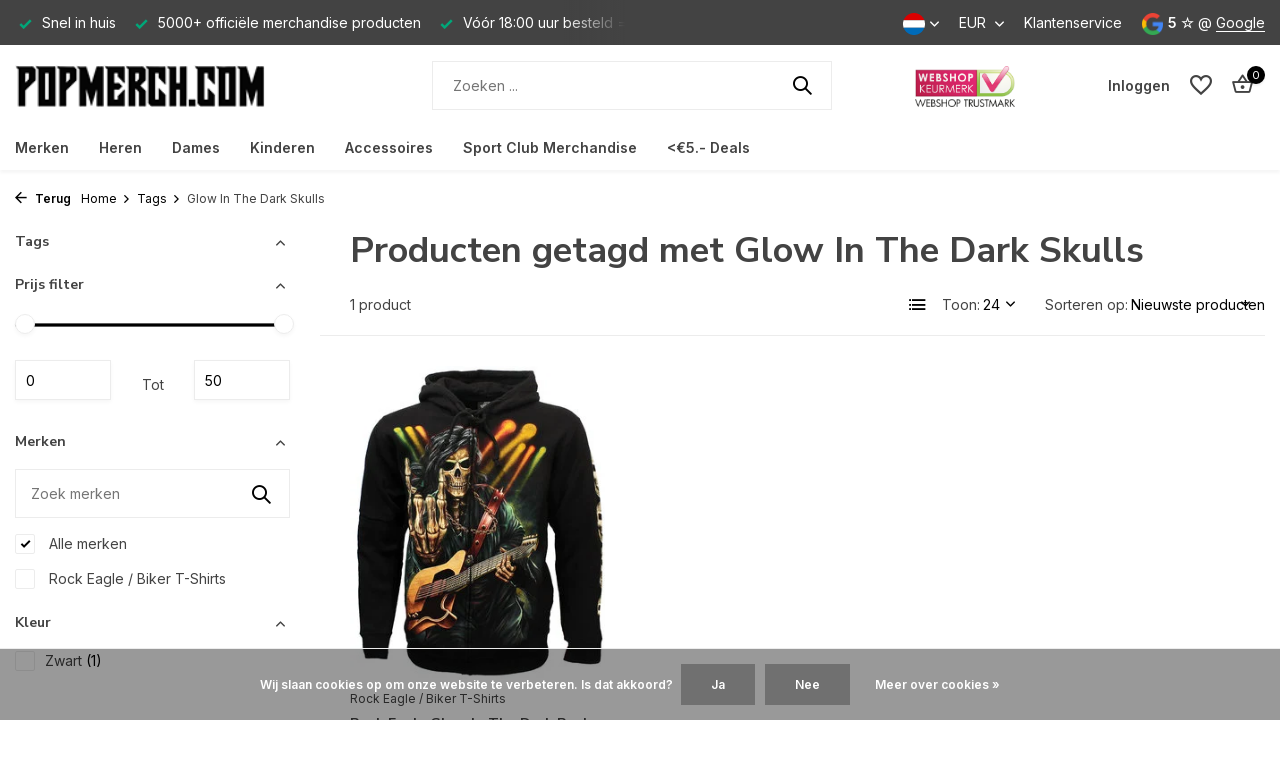

--- FILE ---
content_type: text/html;charset=utf-8
request_url: https://www.popmerch.com/nl/tags/glow-in-the-dark-skulls/
body_size: 24087
content:
<!DOCTYPE html>
<html lang="nl">
  <head>
        <meta charset="utf-8"/>
<!-- [START] 'blocks/head.rain' -->
<!--

  (c) 2008-2026 Lightspeed Netherlands B.V.
  http://www.lightspeedhq.com
  Generated: 21-01-2026 @ 21:13:27

-->
<link rel="canonical" href="https://www.popmerch.com/nl/tags/glow-in-the-dark-skulls/"/>
<link rel="alternate" href="https://www.popmerch.com/nl/index.rss" type="application/rss+xml" title="Nieuwe producten"/>
<link href="https://cdn.webshopapp.com/assets/cookielaw.css?2025-02-20" rel="stylesheet" type="text/css"/>
<meta name="robots" content="noodp,noydir"/>
<meta name="google-site-verification" content="dU1bWbw72dDQA_a7JYazxNzJG7-Bz3KbmlXBdsfXFq8"/>
<meta property="og:url" content="https://www.popmerch.com/nl/tags/glow-in-the-dark-skulls/?source=facebook"/>
<meta property="og:site_name" content="Popmerch.com"/>
<meta property="og:title" content="Glow In The Dark Skulls"/>
<meta property="og:description" content="Ontdek Popmerch.com: jouw bestemming voor officiële band merchandise. Wereldwijde verzending, snelle levering en scherpe prijzen! ➥ ✓ Snel in huis ✓ Sche"/>
<script>
<!-- Global site tag (gtag.js) - Google Analytics -->
<script async src="https://www.googletagmanager.com/gtag/js?id=UA-139127845-1"></script>
<script>
    window.dataLayer = window.dataLayer || [];
    function gtag(){dataLayer.push(arguments);}
    gtag('js', new Date());

    gtag('config', 'UA-139127845-1');
</script>
</script>
<!--[if lt IE 9]>
<script src="https://cdn.webshopapp.com/assets/html5shiv.js?2025-02-20"></script>
<![endif]-->
<!-- [END] 'blocks/head.rain' -->
    <title>Glow In The Dark Skulls - Popmerch.com</title>
    <meta name="description" content="Ontdek Popmerch.com: jouw bestemming voor officiële band merchandise. Wereldwijde verzending, snelle levering en scherpe prijzen! ➥ ✓ Snel in huis ✓ Sche" />
    <meta name="keywords" content="Glow, In, The, Dark, Skulls, band merchandise, officiële merchandise, muziek fans, band kleding, T-shirts, hoodies, band accessoires, wereldwijde verzending, band merch" />
    <meta http-equiv="X-UA-Compatible" content="IE=edge">
    <meta name="viewport" content="width=device-width, initial-scale=1.0, maximum-scale=5.0, user-scalable=no">
    <meta name="apple-mobile-web-app-capable" content="yes">
    <meta name="apple-mobile-web-app-status-bar-style" content="black">

    <link rel="shortcut icon" href="https://cdn.webshopapp.com/shops/219611/themes/175411/v/786131/assets/favicon.ico?20210718151722" type="image/x-icon" />
    <link rel="preconnect" href="https://fonts.gstatic.com" />
    <link rel="dns-prefetch" href="https://fonts.gstatic.com">
    <link rel="preconnect" href="https://fonts.googleapis.com">
		<link rel="dns-prefetch" href="https://fonts.googleapis.com">
		<link rel="preconnect" href="https://ajax.googleapis.com">
		<link rel="dns-prefetch" href="https://ajax.googleapis.com">
		<link rel="preconnect" href="https://cdn.webshopapp.com/">
		<link rel="dns-prefetch" href="https://cdn.webshopapp.com/">
    
                        <link rel="preload" href="https://fonts.googleapis.com/css2?family=Inter:wght@300;400;600&family=Nunito+Sans:wght@100;700&display=swap" as="style" />
    <link rel="preload" href="https://cdn.webshopapp.com/shops/219611/themes/175411/assets/bootstrap-min.css?20250925135948" as="style" />
    <link rel="preload" href="https://cdn.webshopapp.com/shops/219611/themes/175411/assets/owl-carousel-min.css?20250925135948" as="style" />
    <link rel="preload" href="https://cdn.jsdelivr.net/npm/@fancyapps/ui/dist/fancybox.css" as="style" />
    <link rel="preload" href="https://cdn.webshopapp.com/assets/gui-2-0.css?2025-02-20" as="style" />
    <link rel="preload" href="https://cdn.webshopapp.com/assets/gui-responsive-2-0.css?2025-02-20" as="style" />
        	<link rel="preload" href="https://cdn.webshopapp.com/shops/219611/themes/175411/assets/icomoon-medium.ttf?20250925135948" as="font" crossorigin>
        <link rel="preload" href="https://cdn.webshopapp.com/shops/219611/themes/175411/assets/style.css?20250925135948" as="style" />
    <link rel="preload" href="https://cdn.webshopapp.com/shops/219611/themes/175411/assets/custom.css?20250925135948" as="style" />
    
    <script src="https://cdn.webshopapp.com/assets/jquery-1-9-1.js?2025-02-20"></script>
        <link rel="preload" href="https://cdn.webshopapp.com/shops/219611/themes/175411/assets/jquery-ui.js?20250925135948" as="script">    <link rel="preload" href="https://cdn.webshopapp.com/shops/219611/themes/175411/assets/bootstrap-min.js?20250925135948" as="script">
    <link rel="preload" href="https://cdn.webshopapp.com/assets/gui.js?2025-02-20" as="script">
    <link rel="preload" href="https://cdn.webshopapp.com/assets/gui-responsive-2-0.js?2025-02-20" as="script">
    <link rel="preload" href="https://cdn.webshopapp.com/shops/219611/themes/175411/assets/scripts.js?20250925135948" as="script">
    <link rel="preload" href="https://cdn.webshopapp.com/shops/219611/themes/175411/assets/global.js?20250925135948" as="script">
    
    <meta property="og:title" content="Glow In The Dark Skulls">
<meta property="og:type" content="website"> 
<meta property="og:site_name" content="Popmerch.com">
<meta property="og:url" content="https://www.popmerch.com/">
<meta property="og:image" content="https://cdn.webshopapp.com/shops/219611/themes/175411/assets/share-image.jpg?20250925135948">
<meta name="twitter:title" content="Glow In The Dark Skulls">
<meta name="twitter:description" content="Ontdek Popmerch.com: jouw bestemming voor officiële band merchandise. Wereldwijde verzending, snelle levering en scherpe prijzen! ➥ ✓ Snel in huis ✓ Sche">
<meta name="twitter:site" content="Popmerch.com">
<meta name="twitter:card" content="https://cdn.webshopapp.com/shops/219611/themes/175411/v/786131/assets/logo.png?20210718151722">
<meta name="twitter:image" content="https://cdn.webshopapp.com/shops/219611/themes/175411/assets/share-image.jpg?20250925135948">
<script type="application/ld+json">
  [
        {
      "@context": "https://schema.org/",
      "@type": "BreadcrumbList",
      "itemListElement":
      [
        {
          "@type": "ListItem",
          "position": 1,
          "item": {
            "@id": "https://www.popmerch.com/nl/",
            "name": "Home"
          }
        },
                {
          "@type": "ListItem",
          "position": 2,
          "item":	{
            "@id": "https://www.popmerch.com/nl/tags/",
            "name": "Tags"
          }
        },                {
          "@type": "ListItem",
          "position": 3,
          "item":	{
            "@id": "https://www.popmerch.com/nl/tags/glow-in-the-dark-skulls/",
            "name": "Glow In The Dark Skulls"
          }
        }              ]
    },
            {
      "@context": "https://schema.org/",
      "@type": "Organization",
      "url": "https://www.popmerch.com/",
      "name": "Popmerch.com",
      "legalName": "Popmerch.com",
      "description": "Ontdek Popmerch.com: jouw bestemming voor officiële band merchandise. Wereldwijde verzending, snelle levering en scherpe prijzen! ➥ ✓ Snel in huis ✓ Sche",
      "logo": "https://cdn.webshopapp.com/shops/219611/themes/175411/v/786131/assets/logo.png?20210718151722",
      "image": "https://cdn.webshopapp.com/shops/219611/themes/175411/assets/share-image.jpg?20250925135948",
      "contactPoint": {
        "@type": "ContactPoint",
        "contactType": "Customer service",
        "telephone": ""
      },
      "address": {
        "@type": "PostalAddress",
        "streetAddress": "",
        "addressLocality": "",
        "postalCode": "",
        "addressCountry": "NL"
      }
          },
    { 
      "@context": "https://schema.org/", 
      "@type": "WebSite", 
      "url": "https://www.popmerch.com/", 
      "name": "Popmerch.com",
      "description": "Ontdek Popmerch.com: jouw bestemming voor officiële band merchandise. Wereldwijde verzending, snelle levering en scherpe prijzen! ➥ ✓ Snel in huis ✓ Sche",
      "author": [
        {
          "@type": "Organization",
          "url": "https://www.dmws.nl/",
          "name": "DMWS BV",
          "address": {
            "@type": "PostalAddress",
            "streetAddress": "Wilhelmina plein 25",
            "addressLocality": "Eindhoven",
            "addressRegion": "NB",
            "postalCode": "5611 HG",
            "addressCountry": "NL"
          }
        }
      ]
    }      ]
</script>    
    <link rel="stylesheet" href="https://fonts.googleapis.com/css2?family=Inter:wght@300;400;600&family=Nunito+Sans:wght@100;700&display=swap" type="text/css">
    <link rel="stylesheet" href="https://cdn.webshopapp.com/shops/219611/themes/175411/assets/bootstrap-min.css?20250925135948" type="text/css">
    <link rel="stylesheet" href="https://cdn.webshopapp.com/shops/219611/themes/175411/assets/owl-carousel-min.css?20250925135948" type="text/css">
    <link rel="stylesheet" href="https://cdn.jsdelivr.net/npm/@fancyapps/ui/dist/fancybox.css" type="text/css">
    <link rel="stylesheet" href="https://cdn.webshopapp.com/assets/gui-2-0.css?2025-02-20" type="text/css">
    <link rel="stylesheet" href="https://cdn.webshopapp.com/assets/gui-responsive-2-0.css?2025-02-20" type="text/css">
    <link rel="stylesheet" href="https://cdn.webshopapp.com/shops/219611/themes/175411/assets/style.css?20250925135948" type="text/css">
    <link rel="stylesheet" href="https://cdn.webshopapp.com/shops/219611/themes/175411/assets/custom.css?20250925135948" type="text/css">
  </head>
  <body>
    <aside id="cart" class="sidebar d-flex cart palette-bg-white"><div class="heading d-none d-sm-block"><i class="icon-x close"></i><h3>Mijn winkelwagen</h3></div><div class="heading d-sm-none palette-bg-accent-light mobile"><i class="icon-x close"></i><h3>Mijn winkelwagen</h3></div><div class="filledCart d-none"><ul class="list-cart list-inline mb-0 scrollbar"></ul><div class="totals-wrap"><p data-cart="total">Totaal (<span class="length">0</span>) producten<span class="amount">€0,00</span></p><p class="total" data-cart="grand-total"><b>Totaalbedrag</b><span class="grey">Incl. btw</span><span><b>€0,00</b></span></p></div><div class="continue d-flex align-items-center"><a href="https://www.popmerch.com/nl/cart/" class="button solid cta">Ja, ik wil dit bestellen</a></div><div class="link">Let op: Gratis verzending in Nederland en België bij orders boven €50</div></div><p class="emptyCart align-items-center">U heeft geen artikelen in uw winkelwagen...</p><div class="bottom d-none d-sm-block"><div class="payments d-flex justify-content-center flex-wrap dmws-payments"><div class="d-flex align-items-center justify-content-center"><img class="lazy" src="https://cdn.webshopapp.com/shops/219611/themes/175411/assets/lazy-preload.jpg?20250925135948" data-src="https://cdn.webshopapp.com/assets/icon-payment-ideal.png?2025-02-20" alt="iDEAL" height="16" width="37" /></div><div class="d-flex align-items-center justify-content-center"><img class="lazy" src="https://cdn.webshopapp.com/shops/219611/themes/175411/assets/lazy-preload.jpg?20250925135948" data-src="https://cdn.webshopapp.com/assets/icon-payment-mistercash.png?2025-02-20" alt="Bancontact" height="16" width="37" /></div><div class="d-flex align-items-center justify-content-center"><img class="lazy" src="https://cdn.webshopapp.com/shops/219611/themes/175411/assets/lazy-preload.jpg?20250925135948" data-src="https://cdn.webshopapp.com/assets/icon-payment-maestro.png?2025-02-20" alt="Maestro" height="16" width="37" /></div><div class="d-flex align-items-center justify-content-center"><img class="lazy" src="https://cdn.webshopapp.com/shops/219611/themes/175411/assets/lazy-preload.jpg?20250925135948" data-src="https://cdn.webshopapp.com/assets/icon-payment-kbc.png?2025-02-20" alt="KBC" height="16" width="37" /></div><div class="d-flex align-items-center justify-content-center"><img class="lazy" src="https://cdn.webshopapp.com/shops/219611/themes/175411/assets/lazy-preload.jpg?20250925135948" data-src="https://cdn.webshopapp.com/assets/icon-payment-paypalcp.png?2025-02-20" alt="PayPal" height="16" width="37" /></div><div class="d-flex align-items-center justify-content-center"><img class="lazy" src="https://cdn.webshopapp.com/shops/219611/themes/175411/assets/lazy-preload.jpg?20250925135948" data-src="https://cdn.webshopapp.com/assets/icon-payment-mastercard.png?2025-02-20" alt="MasterCard" height="16" width="37" /></div><div class="d-flex align-items-center justify-content-center"><img class="lazy" src="https://cdn.webshopapp.com/shops/219611/themes/175411/assets/lazy-preload.jpg?20250925135948" data-src="https://cdn.webshopapp.com/assets/icon-payment-visa.png?2025-02-20" alt="Visa" height="16" width="37" /></div><div class="d-flex align-items-center justify-content-center"><img class="lazy" src="https://cdn.webshopapp.com/shops/219611/themes/175411/assets/lazy-preload.jpg?20250925135948" data-src="https://cdn.webshopapp.com/assets/icon-payment-americanexpress.png?2025-02-20" alt="American Express" height="16" width="37" /></div></div></div></aside><header id="variant-1" class="d-none d-md-block sticky"><div class="topbar palette-bg-black"><div class="container"><div class="row align-items-center justify-content-between"><div class="col-6 col-lg-5 col-xl-6"><div class="usp" data-total="3"><div class="list"><div class="item"><i class="icon-check"></i> Vóór 18:00 uur besteld = dezelfde dag verzonden</div><div class="item"><i class="icon-check"></i> Snel in huis</div><div class="item"><i class="icon-check"></i> 5000+ officiële merchandise producten</div></div></div></div><div class="col-6 col-lg-7 col-xl-6 d-flex justify-content-end right"><div class="d-none d-md-block drop-down languages"><div class="current"><img class="lazy" src="https://cdn.webshopapp.com/shops/219611/themes/175411/assets/lazy-preload.jpg?20250925135948" data-src="https://cdn.webshopapp.com/shops/219611/themes/175411/assets/flag-nl.svg?20250925135948" alt="Nederlands" width="22" height="22"><i class="icon-chevron-down"></i></div><div class="drop shadow"><a title="Nederlands" lang="nl" href="https://www.popmerch.com/nl/tags/glow-in-the-dark-skulls" class="d-flex nf"><img class="lazy" src="https://cdn.webshopapp.com/shops/219611/themes/175411/assets/lazy-preload.jpg?20250925135948" data-src="https://cdn.webshopapp.com/shops/219611/themes/175411/assets/flag-nl.svg?20250925135948" alt="Nederlands" width="18" height="18"><span>Nederlands</span></a><a title="Deutsch" lang="de" href="https://www.popmerch.com/de/tags/glow-in-the-dark-skulls" class="d-flex nf"><img class="lazy" src="https://cdn.webshopapp.com/shops/219611/themes/175411/assets/lazy-preload.jpg?20250925135948" data-src="https://cdn.webshopapp.com/shops/219611/themes/175411/assets/flag-de.svg?20250925135948" alt="Deutsch" width="18" height="18"><span>Deutsch</span></a><a title="English" lang="en" href="https://www.popmerch.com/en/tags/glow-in-the-dark-skulls" class="d-flex nf"><img class="lazy" src="https://cdn.webshopapp.com/shops/219611/themes/175411/assets/lazy-preload.jpg?20250925135948" data-src="https://cdn.webshopapp.com/shops/219611/themes/175411/assets/flag-en.svg?20250925135948" alt="English" width="18" height="18"><span>English</span></a></div></div><div class="d-none d-md-block drop-down currencies"><div class="current">EUR <i class="icon-chevron-down"></i></div><div class="drop shadow"><a class="d-flex nf" href="https://www.popmerch.com/nl/session/currency/eur/go/category/"><span class="cur-icon">€</span><span>EUR</span></a><a class="d-flex nf" href="https://www.popmerch.com/nl/session/currency/gbp/go/category/"><span class="cur-icon">£</span><span>GBP</span></a><a class="d-flex nf" href="https://www.popmerch.com/nl/session/currency/usd/go/category/"><span class="cur-icon">$</span><span>USD</span></a><a class="d-flex nf" href="https://www.popmerch.com/nl/session/currency/czk/go/category/"><span class="cur-icon">Kč</span><span>CZK</span></a><a class="d-flex nf" href="https://www.popmerch.com/nl/session/currency/pln/go/category/"><span class="cur-icon">zł</span><span>PLN</span></a></div></div><div><a href="https://www.popmerch.com/nl/service/">Klantenservice</a></div><div class="review-widget"><img class="lazy" src="https://cdn.webshopapp.com/shops/219611/themes/175411/assets/lazy-preload.jpg?20250925135948" data-src="https://cdn.webshopapp.com/shops/219611/themes/175411/assets/review-widget.png?20250924092250" alt="Review Logo" height="22" width="22" /><b>5 ☆</b><span class="d-none d-lg-inline"> @ <a href="https://www.google.com/search?q=popmerch&amp;oq=po&amp;aqs=chrome.2.69i60j69i57j69i59l2j69i60j69i61j69i60l2.1980j0j7&amp;sourceid=chrome&amp;ie=UTF-8#lrd=0x47c5f07b8b78ee8b:0x66ae630b7acbc801,1,,," target="_blank">Google</a></span></div></div></div></div></div><div class="sticky"><div class="overlay palette-bg-black"></div><div class="mainbar palette-bg-white"><div class="container"><div class="row align-items-center justify-content-between"><div class="col-12 d-flex align-items-center justify-content-between"><a href="https://www.popmerch.com/nl/" title="Popmerch.com - Officiële Band Merchandise van Topkwaliteit" class="logo nf"><img src="https://cdn.webshopapp.com/shops/219611/themes/175411/v/786131/assets/logo.png?20210718151722" alt="Popmerch.com - Officiële Band Merchandise van Topkwaliteit" width="250" height="60" /></a><ul class="d-none d-md-block list-inline mb-0 navigation"></ul><form action="https://www.popmerch.com/nl/search/" method="get" role="search" class="formSearch search-form default"><input type="text" name="q" autocomplete="off" value="" aria-label="Zoeken" placeholder="Zoeken ..." /><i class="icon-x"></i><button type="submit" class="search-btn" title="Zoeken"><i class="icon-search"></i></button><div class="search-results palette-bg-light"><div class="heading">Zoekresultaten voor '<span></span>'</div><ul class="list-inline list-results"></ul><ul class="list-inline list-products"></ul><a href="#" class="all">Bekijk alle resultaten</a></div></form><a href="https://www.popmerch.com/nl/" class="hallmark" title="Webshop Keurmerk" target="_blank" rel="noopener"><img class="lazy" src="https://cdn.webshopapp.com/shops/219611/themes/175411/assets/lazy-preload.jpg?20250925135948" data-src="https://cdn.webshopapp.com/shops/219611/files/251349626/logo-webshopkeurmerk.png" alt="Webshop Keurmerk" title="Webshop Keurmerk"  width="100" height="auto" /></a><div class="wrap-cart d-flex align-items-center"><div class="drop-down with-overlay account login"><div class="current"><a href="https://www.popmerch.com/nl/account/login/" aria-label="Mijn account" class="nf"><span class="d-lg-none"><i class="icon-account"></i></span><span class="d-none d-lg-block">Inloggen</span></a></div><div class="drop shadow d-none d-md-block"><ul class="list-inline mb-0"></ul><div class="d-flex align-items-center justify-content-between"><a href="https://www.popmerch.com/nl/account/login/" class="button">Inloggen</a><span>Nieuw? <a href="https://www.popmerch.com/nl/account/register/">Account aanmaken</a></span></div></div></div><div class="drop-down with-overlay account wishlist"><div class="current"><a href="https://www.popmerch.com/nl/account/login/" aria-label="Verlanglijst" class="nf"><span class="fs0">Verlanglijst</span><i class="icon-wishlist"></i></a></div><div class="drop shadow d-none d-md-block"><h4>Geen producten op verlanglijst...</h4><p>Log in en voeg producten toe door op het <i class="icon-wishlist"></i> icoon te klikken.</p><div class="d-flex align-items-center justify-content-between"><a href="https://www.popmerch.com/nl/account/login/" class="button">Inloggen</a><span>Nieuw? <a href="https://www.popmerch.com/nl/account/register/">Account aanmaken</a></span></div></div></div><a href="https://www.popmerch.com/nl/cart/" class="pos-r cart nf"><i class="icon-bag2"></i><span class="count">0</span></a></div></div></div></div></div><div class="menubar palette-bg-white shadow"><div class="container"><div class="row"><div class="col-12"><div class="menu d-none d-md-flex align-items-center default default standard "><ul class="list-inline mb-0"><li class="list-inline-item has-sub"><a href="https://www.popmerch.com/nl/merken/">Merken</a><ul class="sub palette-bg-white"><li class="has-children"><a href="https://www.popmerch.com/nl/merken/band-merchandise/">Band Merchandise<i class="icon-chevron-down"></i></a><ul class="subsub palette-bg-white"><li class="has-children"><a href="https://www.popmerch.com/nl/merken/band-merchandise/bands-a-b/">Bands A-B<i class="icon-chevron-down"></i></a><ul class="subsubsub palette-bg-white"><li><a href="https://www.popmerch.com/nl/merken/band-merchandise/bands-a-b/aborted/">Aborted</a></li><li><a href="https://www.popmerch.com/nl/merken/band-merchandise/bands-a-b/ac-dc/">AC/DC</a></li><li><a href="https://www.popmerch.com/nl/merken/band-merchandise/bands-a-b/aerosmith/">Aerosmith</a></li><li><a href="https://www.popmerch.com/nl/merken/band-merchandise/bands-a-b/agnostic-front/">Agnostic Front</a></li><li><a href="https://www.popmerch.com/nl/merken/band-merchandise/bands-a-b/airbourne/">Airbourne</a></li><li><a href="https://www.popmerch.com/nl/merken/band-merchandise/bands-a-b/alice-cooper/">Alice Cooper</a></li><li><a href="https://www.popmerch.com/nl/merken/band-merchandise/bands-a-b/alice-in-chains/">Alice in Chains</a></li><li><a href="https://www.popmerch.com/nl/merken/band-merchandise/bands-a-b/amon-amarth/">Amon Amarth</a></li><li><a href="https://www.popmerch.com/nl/merken/band-merchandise/bands-a-b/amy-winehouse/">Amy Winehouse</a></li><li><a href="https://www.popmerch.com/nl/merken/band-merchandise/bands-a-b/anthrax/">Anthrax</a></li><li><a href="https://www.popmerch.com/nl/merken/band-merchandise/bands-a-b/ariana-grande/">Ariana Grande</a></li><li><a href="https://www.popmerch.com/nl/merken/band-merchandise/bands-a-b/asking-alexandria/">Asking Alexandria</a></li><li><a href="https://www.popmerch.com/nl/merken/band-merchandise/bands-a-b/at-the-gates/">At The Gates</a></li><li><a href="https://www.popmerch.com/nl/merken/band-merchandise/bands-a-b/avenged-sevenfold/">Avenged Sevenfold</a></li><li><a href="https://www.popmerch.com/nl/merken/band-merchandise/bands-a-b/avril-lavigne/">Avril Lavigne</a></li><li><a href="https://www.popmerch.com/nl/merken/band-merchandise/bands-a-b/the-b-52s/">The B-52&#039;s</a></li><li><a href="https://www.popmerch.com/nl/merken/band-merchandise/bands-a-b/babymetal/">Babymetal</a></li><li><a href="https://www.popmerch.com/nl/merken/band-merchandise/bands-a-b/bad-omens/">Bad Omens</a></li><li><a href="https://www.popmerch.com/nl/merken/band-merchandise/bands-a-b/bad-religion/">Bad Religion</a></li><li><a href="https://www.popmerch.com/nl/merken/band-merchandise/bands-a-b/baroness/">Baroness</a></li><li><a href="https://www.popmerch.com/nl/merken/band-merchandise/bands-a-b/bathory/">Bathory</a></li><li><a href="https://www.popmerch.com/nl/merken/band-merchandise/bands-a-b/beastie-boys/">Beastie Boys</a></li><li><a href="https://www.popmerch.com/nl/merken/band-merchandise/bands-a-b/the-beatles/">The Beatles</a></li><li><a href="https://www.popmerch.com/nl/merken/band-merchandise/bands-a-b/behemoth/">Behemoth</a></li><li><a href="https://www.popmerch.com/nl/merken/band-merchandise/bands-a-b/beyonce/">Beyoncé</a></li><li><a href="https://www.popmerch.com/nl/merken/band-merchandise/bands-a-b/biffy-clyro/">Biffy Clyro</a></li><li><a href="https://www.popmerch.com/nl/merken/band-merchandise/bands-a-b/biggie-smalls/">Biggie Smalls</a></li><li><a href="https://www.popmerch.com/nl/merken/band-merchandise/bands-a-b/billie-eilish/">Billie Eilish</a></li><li><a href="https://www.popmerch.com/nl/merken/band-merchandise/bands-a-b/biohazard/">Biohazard</a></li><li><a href="https://www.popmerch.com/nl/merken/band-merchandise/bands-a-b/the-black-dahlia-murder/">The Black Dahlia Murder</a></li><li><a href="https://www.popmerch.com/nl/merken/band-merchandise/bands-a-b/black-flag/">Black Flag</a></li><li><a href="https://www.popmerch.com/nl/merken/band-merchandise/bands-a-b/black-label-society/">Black Label Society</a></li><li><a href="https://www.popmerch.com/nl/merken/band-merchandise/bands-a-b/black-sabbath/">Black Sabbath </a></li><li><a href="https://www.popmerch.com/nl/merken/band-merchandise/bands-a-b/black-veil-brides/">Black Veil Brides</a></li><li><a href="https://www.popmerch.com/nl/merken/band-merchandise/bands-a-b/blackpink/">Blackpink</a></li><li><a href="https://www.popmerch.com/nl/merken/band-merchandise/bands-a-b/blind-guardian/">Blind Guardian</a></li><li><a href="https://www.popmerch.com/nl/merken/band-merchandise/bands-a-b/blink-182/">Blink-182</a></li><li><a href="https://www.popmerch.com/nl/merken/band-merchandise/bands-a-b/blondie/">Blondie</a></li><li><a href="https://www.popmerch.com/nl/merken/band-merchandise/bands-a-b/blur/">Blur</a></li><li><a href="https://www.popmerch.com/nl/merken/band-merchandise/bands-a-b/bob-dylan/">Bob Dylan</a></li><li><a href="https://www.popmerch.com/nl/merken/band-merchandise/bands-a-b/bob-marley/">Bob Marley</a></li><li><a href="https://www.popmerch.com/nl/merken/band-merchandise/bands-a-b/body-count/">Body Count</a></li><li><a href="https://www.popmerch.com/nl/merken/band-merchandise/bands-a-b/bon-jovi/">Bon Jovi</a></li><li><a href="https://www.popmerch.com/nl/merken/band-merchandise/bands-a-b/bring-me-the-horizon/">Bring Me The Horizon</a></li><li><a href="https://www.popmerch.com/nl/merken/band-merchandise/bands-a-b/britney-spears/">Britney Spears</a></li><li><a href="https://www.popmerch.com/nl/merken/band-merchandise/bands-a-b/bruce-springsteen/">Bruce Springsteen</a></li><li><a href="https://www.popmerch.com/nl/merken/band-merchandise/bands-a-b/bullet-for-my-valentine/">Bullet For My Valentine</a></li><li><a href="https://www.popmerch.com/nl/merken/band-merchandise/bands-a-b/burna-boy/">Burna Boy</a></li><li><a href="https://www.popmerch.com/nl/merken/band-merchandise/bands-a-b/burzum/">Burzum </a></li></ul></li><li class="has-children"><a href="https://www.popmerch.com/nl/merken/band-merchandise/bands-c-d/">Bands C-D<i class="icon-chevron-down"></i></a><ul class="subsubsub palette-bg-white"><li><a href="https://www.popmerch.com/nl/merken/band-merchandise/bands-c-d/cannibal-corpse/">Cannibal Corpse</a></li><li><a href="https://www.popmerch.com/nl/merken/band-merchandise/bands-c-d/carcass/">Carcass</a></li><li><a href="https://www.popmerch.com/nl/merken/band-merchandise/bands-c-d/cardi-b/">Cardi B</a></li><li><a href="https://www.popmerch.com/nl/merken/band-merchandise/bands-c-d/carpathian-forest/">Carpathian Forest</a></li><li><a href="https://www.popmerch.com/nl/merken/band-merchandise/bands-c-d/cattle-decapitation/">Cattle Decapitation</a></li><li><a href="https://www.popmerch.com/nl/merken/band-merchandise/bands-c-d/children-of-bodom/">Children of Bodom</a></li><li><a href="https://www.popmerch.com/nl/merken/band-merchandise/bands-c-d/the-clash/">The Clash</a></li><li><a href="https://www.popmerch.com/nl/merken/band-merchandise/bands-c-d/cradle-of-filth/">Cradle of Filth</a></li><li><a href="https://www.popmerch.com/nl/merken/band-merchandise/bands-c-d/creedence-clearwater-revival/">Creedence Clearwater Revival</a></li><li><a href="https://www.popmerch.com/nl/merken/band-merchandise/bands-c-d/cryptopsy/">Cryptopsy</a></li><li><a href="https://www.popmerch.com/nl/merken/band-merchandise/bands-c-d/the-cult/">The Cult</a></li><li><a href="https://www.popmerch.com/nl/merken/band-merchandise/bands-c-d/the-cure/">The Cure</a></li><li><a href="https://www.popmerch.com/nl/merken/band-merchandise/bands-c-d/cypress-hill/">Cypress Hill</a></li><li><a href="https://www.popmerch.com/nl/merken/band-merchandise/bands-c-d/dark-funeral/">Dark Funeral</a></li><li><a href="https://www.popmerch.com/nl/merken/band-merchandise/bands-c-d/darkthrone/">Darkthrone</a></li><li><a href="https://www.popmerch.com/nl/merken/band-merchandise/bands-c-d/david-bowie/">David Bowie</a></li><li><a href="https://www.popmerch.com/nl/merken/band-merchandise/bands-c-d/dead-kennedys/">Dead Kennedys</a></li><li><a href="https://www.popmerch.com/nl/merken/band-merchandise/bands-c-d/death/">Death</a></li><li><a href="https://www.popmerch.com/nl/merken/band-merchandise/bands-c-d/decapitated/">Decapitated</a></li><li><a href="https://www.popmerch.com/nl/merken/band-merchandise/bands-c-d/def-leppard/">Def Leppard</a></li><li><a href="https://www.popmerch.com/nl/merken/band-merchandise/bands-c-d/deep-purple/">Deep Purple</a></li><li><a href="https://www.popmerch.com/nl/merken/band-merchandise/bands-c-d/deftones/">Deftones</a></li><li><a href="https://www.popmerch.com/nl/merken/band-merchandise/bands-c-d/deicide/">Deicide</a></li><li><a href="https://www.popmerch.com/nl/merken/band-merchandise/bands-c-d/depeche-mode/">Depeche Mode</a></li><li><a href="https://www.popmerch.com/nl/merken/band-merchandise/bands-c-d/devildriver/">DevilDriver</a></li><li><a href="https://www.popmerch.com/nl/merken/band-merchandise/bands-c-d/diamond-head/">Diamond Head</a></li><li><a href="https://www.popmerch.com/nl/merken/band-merchandise/bands-c-d/dimmu-borgir/">Dimmu Borgir</a></li><li><a href="https://www.popmerch.com/nl/merken/band-merchandise/bands-c-d/dissection/">Dissection</a></li><li><a href="https://www.popmerch.com/nl/merken/band-merchandise/bands-c-d/disturbed/">Disturbed</a></li><li><a href="https://www.popmerch.com/nl/merken/band-merchandise/bands-c-d/doja-cat/">Doja Cat</a></li><li><a href="https://www.popmerch.com/nl/merken/band-merchandise/bands-c-d/the-doors/">The Doors</a></li><li><a href="https://www.popmerch.com/nl/merken/band-merchandise/bands-c-d/dream-theater/">Dream Theater</a></li><li><a href="https://www.popmerch.com/nl/merken/band-merchandise/bands-c-d/dr-dre/">Dr. Dre</a></li></ul></li><li class="has-children"><a href="https://www.popmerch.com/nl/merken/band-merchandise/bands-e-f-g-h/">Bands E-F-G-H<i class="icon-chevron-down"></i></a><ul class="subsubsub palette-bg-white"><li><a href="https://www.popmerch.com/nl/merken/band-merchandise/bands-e-f-g-h/eagles/">Eagles</a></li><li><a href="https://www.popmerch.com/nl/merken/band-merchandise/bands-e-f-g-h/ed-sheeran/">Ed Sheeran</a></li><li><a href="https://www.popmerch.com/nl/merken/band-merchandise/bands-e-f-g-h/edge-of-sanity/">Edge of Sanity</a></li><li><a href="https://www.popmerch.com/nl/merken/band-merchandise/bands-e-f-g-h/electric-callboy/">Electric Callboy</a></li><li><a href="https://www.popmerch.com/nl/merken/band-merchandise/bands-e-f-g-h/elton-john/">Elton John</a></li><li><a href="https://www.popmerch.com/nl/merken/band-merchandise/bands-e-f-g-h/eluveitie/">Eluveitie</a></li><li><a href="https://www.popmerch.com/nl/merken/band-merchandise/bands-e-f-g-h/elvis-presley/">Elvis Presley</a></li><li><a href="https://www.popmerch.com/nl/merken/band-merchandise/bands-e-f-g-h/eminem/">Eminem</a></li><li><a href="https://www.popmerch.com/nl/merken/band-merchandise/bands-e-f-g-h/emperor/">Emperor</a></li><li><a href="https://www.popmerch.com/nl/merken/band-merchandise/bands-e-f-g-h/ensiferum/">Ensiferum</a></li><li><a href="https://www.popmerch.com/nl/merken/band-merchandise/bands-e-f-g-h/entombed/">Entombed</a></li><li><a href="https://www.popmerch.com/nl/merken/band-merchandise/bands-e-f-g-h/escape-the-fate/">Escape The Fate</a></li><li><a href="https://www.popmerch.com/nl/merken/band-merchandise/bands-e-f-g-h/europe/">Europe</a></li><li><a href="https://www.popmerch.com/nl/merken/band-merchandise/bands-e-f-g-h/evanescence/">Evanescence</a></li><li><a href="https://www.popmerch.com/nl/merken/band-merchandise/bands-e-f-g-h/the-exploited/">The Exploited</a></li><li><a href="https://www.popmerch.com/nl/merken/band-merchandise/bands-e-f-g-h/fall-out-boy/">Fall Out Boy</a></li><li><a href="https://www.popmerch.com/nl/merken/band-merchandise/bands-e-f-g-h/fleetwood-mac/">Fleetwood Mac</a></li><li><a href="https://www.popmerch.com/nl/merken/band-merchandise/bands-e-f-g-h/fleshgod-apocalypse/">Fleshgod Apocalypse</a></li><li><a href="https://www.popmerch.com/nl/merken/band-merchandise/bands-e-f-g-h/five-finger-death-punch/">Five Finger Death Punch</a></li><li><a href="https://www.popmerch.com/nl/merken/band-merchandise/bands-e-f-g-h/foo-fighters/">Foo Fighters</a></li><li><a href="https://www.popmerch.com/nl/merken/band-merchandise/bands-e-f-g-h/frank-sinatra/">Frank Sinatra</a></li><li><a href="https://www.popmerch.com/nl/merken/band-merchandise/bands-e-f-g-h/frank-zappa/">Frank Zappa</a></li><li><a href="https://www.popmerch.com/nl/merken/band-merchandise/bands-e-f-g-h/french-montana/">French Montana</a></li><li><a href="https://www.popmerch.com/nl/merken/band-merchandise/bands-e-f-g-h/ghost/">Ghost</a></li><li><a href="https://www.popmerch.com/nl/merken/band-merchandise/bands-e-f-g-h/gojira/">Gojira</a></li><li><a href="https://www.popmerch.com/nl/merken/band-merchandise/bands-e-f-g-h/gorillaz/">Gorillaz</a></li><li><a href="https://www.popmerch.com/nl/merken/band-merchandise/bands-e-f-g-h/green-day/">Green Day</a></li><li><a href="https://www.popmerch.com/nl/merken/band-merchandise/bands-e-f-g-h/greta-van-fleet/">Greta Van Fleet</a></li><li><a href="https://www.popmerch.com/nl/merken/band-merchandise/bands-e-f-g-h/gucci-mane/">Gucci Mane</a></li><li><a href="https://www.popmerch.com/nl/merken/band-merchandise/bands-e-f-g-h/guns-n-roses/">Guns N&#039; Roses</a></li><li><a href="https://www.popmerch.com/nl/merken/band-merchandise/bands-e-f-g-h/hammerfall/">HammerFall</a></li><li><a href="https://www.popmerch.com/nl/merken/band-merchandise/bands-e-f-g-h/harakiri-for-the-sky/">Harakiri for the Sky</a></li><li><a href="https://www.popmerch.com/nl/merken/band-merchandise/bands-e-f-g-h/him/">HIM</a></li></ul></li><li class="has-children"><a href="https://www.popmerch.com/nl/merken/band-merchandise/bands-i-j-k-l/">Bands I-J-K-L<i class="icon-chevron-down"></i></a><ul class="subsubsub palette-bg-white"><li><a href="https://www.popmerch.com/nl/merken/band-merchandise/bands-i-j-k-l/ice-cube/">Ice Cube</a></li><li><a href="https://www.popmerch.com/nl/merken/band-merchandise/bands-i-j-k-l/ice-nine-kills/">Ice Nine Kills</a></li><li><a href="https://www.popmerch.com/nl/merken/band-merchandise/bands-i-j-k-l/iced-earth/">Iced Earth</a></li><li><a href="https://www.popmerch.com/nl/merken/band-merchandise/bands-i-j-k-l/ice-t/">Ice-T</a></li><li><a href="https://www.popmerch.com/nl/merken/band-merchandise/bands-i-j-k-l/idles/">Idles</a></li><li><a href="https://www.popmerch.com/nl/merken/band-merchandise/bands-i-j-k-l/imagine-dragons/">Imagine Dragons</a></li><li><a href="https://www.popmerch.com/nl/merken/band-merchandise/bands-i-j-k-l/immortal/">Immortal</a></li><li><a href="https://www.popmerch.com/nl/merken/band-merchandise/bands-i-j-k-l/in-flames/">In Flames</a></li><li><a href="https://www.popmerch.com/nl/merken/band-merchandise/bands-i-j-k-l/iron-maiden/">Iron Maiden</a></li><li><a href="https://www.popmerch.com/nl/merken/band-merchandise/bands-i-j-k-l/isengard/">Isengard</a></li><li><a href="https://www.popmerch.com/nl/merken/band-merchandise/bands-i-j-k-l/jack-harlow/">Jack Harlow</a></li><li><a href="https://www.popmerch.com/nl/merken/band-merchandise/bands-i-j-k-l/janis-joplin/">Janis Joplin</a></li><li><a href="https://www.popmerch.com/nl/merken/band-merchandise/bands-i-j-k-l/jefferson-airplane/">Jefferson Airplane</a></li><li><a href="https://www.popmerch.com/nl/merken/band-merchandise/bands-i-j-k-l/jimi-hendrix/">Jimi Hendrix</a></li><li><a href="https://www.popmerch.com/nl/merken/band-merchandise/bands-i-j-k-l/johnny-cash/">Johnny Cash</a></li><li><a href="https://www.popmerch.com/nl/merken/band-merchandise/bands-i-j-k-l/joy-division-new-order/">Joy Division / New Order</a></li><li><a href="https://www.popmerch.com/nl/merken/band-merchandise/bands-i-j-k-l/judas-priest/">Judas Priest</a></li><li><a href="https://www.popmerch.com/nl/merken/band-merchandise/bands-i-j-k-l/justin-bieber/">Justin Bieber</a></li><li><a href="https://www.popmerch.com/nl/merken/band-merchandise/bands-i-j-k-l/kaiser-chiefs/">Kaiser Chiefs</a></li><li><a href="https://www.popmerch.com/nl/merken/band-merchandise/bands-i-j-k-l/kasabian/">Kasabian</a></li><li><a href="https://www.popmerch.com/nl/merken/band-merchandise/bands-i-j-k-l/katatonia/">Katatonia</a></li><li><a href="https://www.popmerch.com/nl/merken/band-merchandise/bands-i-j-k-l/the-killers/">The Killers</a></li><li><a href="https://www.popmerch.com/nl/merken/band-merchandise/bands-i-j-k-l/killing-joke/">Killing Joke</a></li><li><a href="https://www.popmerch.com/nl/merken/band-merchandise/bands-i-j-k-l/killswitch-engage/">Killswitch Engage</a></li><li><a href="https://www.popmerch.com/nl/merken/band-merchandise/bands-i-j-k-l/kings-of-leon/">Kings of Leon</a></li><li><a href="https://www.popmerch.com/nl/merken/band-merchandise/bands-i-j-k-l/kiss/">KISS</a></li><li><a href="https://www.popmerch.com/nl/merken/band-merchandise/bands-i-j-k-l/kodak-black/">Kodak Black</a></li><li><a href="https://www.popmerch.com/nl/merken/band-merchandise/bands-i-j-k-l/korn/">Korn</a></li><li><a href="https://www.popmerch.com/nl/merken/band-merchandise/bands-i-j-k-l/korpiklaani/">Korpiklaani</a></li><li><a href="https://www.popmerch.com/nl/merken/band-merchandise/bands-i-j-k-l/kreator/">Kreator</a></li><li><a href="https://www.popmerch.com/nl/merken/band-merchandise/bands-i-j-k-l/kvelertak/">Kvelertak</a></li><li><a href="https://www.popmerch.com/nl/merken/band-merchandise/bands-i-j-k-l/lady-gaga/">Lady Gaga</a></li><li><a href="https://www.popmerch.com/nl/merken/band-merchandise/bands-i-j-k-l/lamb-of-god/">Lamb of God</a></li><li><a href="https://www.popmerch.com/nl/merken/band-merchandise/bands-i-j-k-l/led-zeppelin/">Led Zeppelin</a></li><li><a href="https://www.popmerch.com/nl/merken/band-merchandise/bands-i-j-k-l/leonard-cohen/">Leonard Cohen</a></li><li><a href="https://www.popmerch.com/nl/merken/band-merchandise/bands-i-j-k-l/leviathan/">Leviathan</a></li><li><a href="https://www.popmerch.com/nl/merken/band-merchandise/bands-i-j-k-l/lewis-capaldi/">Lewis Capaldi</a></li><li><a href="https://www.popmerch.com/nl/merken/band-merchandise/bands-i-j-k-l/liam-gallagher/">Liam Gallagher</a></li><li><a href="https://www.popmerch.com/nl/merken/band-merchandise/bands-i-j-k-l/lifelover/">Lifelover</a></li><li><a href="https://www.popmerch.com/nl/merken/band-merchandise/bands-i-j-k-l/lil-wayne/">Lil Wayne</a></li><li><a href="https://www.popmerch.com/nl/merken/band-merchandise/bands-i-j-k-l/linkin-park/">Linkin Park</a></li><li><a href="https://www.popmerch.com/nl/merken/band-merchandise/bands-i-j-k-l/lou-reed/">Lou Reed</a></li><li><a href="https://www.popmerch.com/nl/merken/band-merchandise/bands-i-j-k-l/lynyrd-skynyrd/">Lynyrd Skynyrd</a></li></ul></li><li class="has-children"><a href="https://www.popmerch.com/nl/merken/band-merchandise/bands-m-n-o-p/">Bands M-N-O-P<i class="icon-chevron-down"></i></a><ul class="subsubsub palette-bg-white"><li><a href="https://www.popmerch.com/nl/merken/band-merchandise/bands-m-n-o-p/machine-gun-kelly-mgk/">Machine Gun Kelly / MGK</a></li><li><a href="https://www.popmerch.com/nl/merken/band-merchandise/bands-m-n-o-p/madness/">Madness</a></li><li><a href="https://www.popmerch.com/nl/merken/band-merchandise/bands-m-n-o-p/marduk/">Marduk</a></li><li><a href="https://www.popmerch.com/nl/merken/band-merchandise/bands-m-n-o-p/mastodon/">Mastodon</a></li><li><a href="https://www.popmerch.com/nl/merken/band-merchandise/bands-m-n-o-p/mayhem/">Mayhem</a></li><li><a href="https://www.popmerch.com/nl/merken/band-merchandise/bands-m-n-o-p/megadeth/">Megadeth</a></li><li><a href="https://www.popmerch.com/nl/merken/band-merchandise/bands-m-n-o-p/metallica/">Metallica</a></li><li><a href="https://www.popmerch.com/nl/merken/band-merchandise/bands-m-n-o-p/michael-jackson/">Michael Jackson</a></li><li><a href="https://www.popmerch.com/nl/merken/band-merchandise/bands-m-n-o-p/ministry/">Ministry</a></li><li><a href="https://www.popmerch.com/nl/merken/band-merchandise/bands-m-n-o-p/misfits/">Misfits</a></li><li><a href="https://www.popmerch.com/nl/merken/band-merchandise/bands-m-n-o-p/motorhead/">Motorhead</a></li><li><a href="https://www.popmerch.com/nl/merken/band-merchandise/bands-m-n-o-p/motley-crue/">Motley Crue</a></li><li><a href="https://www.popmerch.com/nl/merken/band-merchandise/bands-m-n-o-p/muse/">Muse</a></li><li><a href="https://www.popmerch.com/nl/merken/band-merchandise/bands-m-n-o-p/my-dying-bride/">My Dying Bride</a></li><li><a href="https://www.popmerch.com/nl/merken/band-merchandise/bands-m-n-o-p/my-chemical-romance/">My Chemical Romance</a></li><li><a href="https://www.popmerch.com/nl/merken/band-merchandise/bands-m-n-o-p/nas/">NAS </a></li><li><a href="https://www.popmerch.com/nl/merken/band-merchandise/bands-m-n-o-p/neck-deep/">Neck Deep</a></li><li><a href="https://www.popmerch.com/nl/merken/band-merchandise/bands-m-n-o-p/nickelback/">Nickelback</a></li><li><a href="https://www.popmerch.com/nl/merken/band-merchandise/bands-m-n-o-p/nile/">Nile</a></li><li><a href="https://www.popmerch.com/nl/merken/band-merchandise/bands-m-n-o-p/nine-inch-nails/">Nine Inch Nails</a></li><li><a href="https://www.popmerch.com/nl/merken/band-merchandise/bands-m-n-o-p/nirvana/">Nirvana</a></li><li><a href="https://www.popmerch.com/nl/merken/band-merchandise/bands-m-n-o-p/nwa/">N.W.A</a></li><li><a href="https://www.popmerch.com/nl/merken/band-merchandise/bands-m-n-o-p/oasis/">Oasis</a></li><li><a href="https://www.popmerch.com/nl/merken/band-merchandise/bands-m-n-o-p/of-mice-men/">Of Mice &amp; Men</a></li><li><a href="https://www.popmerch.com/nl/merken/band-merchandise/bands-m-n-o-p/the-offspring/">The Offspring</a></li><li><a href="https://www.popmerch.com/nl/merken/band-merchandise/bands-m-n-o-p/opeth/">Opeth</a></li><li><a href="https://www.popmerch.com/nl/merken/band-merchandise/bands-m-n-o-p/outkast/">OutKast </a></li><li><a href="https://www.popmerch.com/nl/merken/band-merchandise/bands-m-n-o-p/ozzy-osbourne/">Ozzy Osbourne</a></li><li><a href="https://www.popmerch.com/nl/merken/band-merchandise/bands-m-n-o-p/panic-at-the-disco/">Panic! At The Disco</a></li><li><a href="https://www.popmerch.com/nl/merken/band-merchandise/bands-m-n-o-p/paramore/">Paramore</a></li><li><a href="https://www.popmerch.com/nl/merken/band-merchandise/bands-m-n-o-p/pearl-jam/">Pearl Jam</a></li><li><a href="https://www.popmerch.com/nl/merken/band-merchandise/bands-m-n-o-p/pendulum/">Pendulum</a></li><li><a href="https://www.popmerch.com/nl/merken/band-merchandise/bands-m-n-o-p/pnk/">P!nk</a></li><li><a href="https://www.popmerch.com/nl/merken/band-merchandise/bands-m-n-o-p/pink-floyd/">Pink Floyd</a></li><li><a href="https://www.popmerch.com/nl/merken/band-merchandise/bands-m-n-o-p/pixies/">Pixies</a></li><li><a href="https://www.popmerch.com/nl/merken/band-merchandise/bands-m-n-o-p/the-police/">The Police</a></li><li><a href="https://www.popmerch.com/nl/merken/band-merchandise/bands-m-n-o-p/polyphia/">Polyphia</a></li><li><a href="https://www.popmerch.com/nl/merken/band-merchandise/bands-m-n-o-p/post-malone/">Post Malone</a></li><li><a href="https://www.popmerch.com/nl/merken/band-merchandise/bands-m-n-o-p/powerwolf/">Powerwolf</a></li><li><a href="https://www.popmerch.com/nl/merken/band-merchandise/bands-m-n-o-p/prince/">Prince</a></li><li><a href="https://www.popmerch.com/nl/merken/band-merchandise/bands-m-n-o-p/public-enemy/">Public Enemy</a></li><li><a href="https://www.popmerch.com/nl/merken/band-merchandise/bands-m-n-o-p/pvris/">PVRIS</a></li></ul></li><li class="has-children"><a href="https://www.popmerch.com/nl/merken/band-merchandise/bands-q-r-s-t-u-v-w-x-y-z/">Bands Q-R-S-T-U-V-W-X-Y-Z<i class="icon-chevron-down"></i></a><ul class="subsubsub palette-bg-white"><li><a href="https://www.popmerch.com/nl/merken/band-merchandise/bands-q-r-s-t-u-v-w-x-y-z/queen-freddie-mercury/">Queen / Freddie Mercury</a></li><li><a href="https://www.popmerch.com/nl/merken/band-merchandise/bands-q-r-s-t-u-v-w-x-y-z/queens-of-the-stone-age/">Queens of the Stone Age</a></li><li><a href="https://www.popmerch.com/nl/merken/band-merchandise/bands-q-r-s-t-u-v-w-x-y-z/radiohead/">Radiohead</a></li><li><a href="https://www.popmerch.com/nl/merken/band-merchandise/bands-q-r-s-t-u-v-w-x-y-z/rage-against-the-machine/">Rage Against the Machine</a></li><li><a href="https://www.popmerch.com/nl/merken/band-merchandise/bands-q-r-s-t-u-v-w-x-y-z/ramones/">Ramones</a></li><li><a href="https://www.popmerch.com/nl/merken/band-merchandise/bands-q-r-s-t-u-v-w-x-y-z/rise-against/">Rise Against</a></li><li><a href="https://www.popmerch.com/nl/merken/band-merchandise/bands-q-r-s-t-u-v-w-x-y-z/red-hot-chili-peppers/">Red Hot Chili Peppers</a></li><li><a href="https://www.popmerch.com/nl/merken/band-merchandise/bands-q-r-s-t-u-v-w-x-y-z/the-rolling-stones/">The Rolling Stones</a></li><li><a href="https://www.popmerch.com/nl/merken/band-merchandise/bands-q-r-s-t-u-v-w-x-y-z/rolo-tomassi/">Rolo Tomassi</a></li><li><a href="https://www.popmerch.com/nl/merken/band-merchandise/bands-q-r-s-t-u-v-w-x-y-z/ronnie-james-dio/">Ronnie James Dio</a></li><li><a href="https://www.popmerch.com/nl/merken/band-merchandise/bands-q-r-s-t-u-v-w-x-y-z/run-dmc/">Run DMC</a></li><li><a href="https://www.popmerch.com/nl/merken/band-merchandise/bands-q-r-s-t-u-v-w-x-y-z/the-sex-pistols/">The Sex Pistols</a></li><li><a href="https://www.popmerch.com/nl/merken/band-merchandise/bands-q-r-s-t-u-v-w-x-y-z/shining/">Shining</a></li><li><a href="https://www.popmerch.com/nl/merken/band-merchandise/bands-q-r-s-t-u-v-w-x-y-z/sick-of-it-all/">Sick of It All</a></li><li><a href="https://www.popmerch.com/nl/merken/band-merchandise/bands-q-r-s-t-u-v-w-x-y-z/simon-garfunkel/">Simon &amp; Garfunkel</a></li><li><a href="https://www.popmerch.com/nl/merken/band-merchandise/bands-q-r-s-t-u-v-w-x-y-z/slayer/">Slayer</a></li><li><a href="https://www.popmerch.com/nl/merken/band-merchandise/bands-q-r-s-t-u-v-w-x-y-z/sleep-token/">Sleep Token</a></li><li><a href="https://www.popmerch.com/nl/merken/band-merchandise/bands-q-r-s-t-u-v-w-x-y-z/slipknot/">Slipknot</a></li><li><a href="https://www.popmerch.com/nl/merken/band-merchandise/bands-q-r-s-t-u-v-w-x-y-z/the-smashing-pumpkins/">The Smashing Pumpkins</a></li><li><a href="https://www.popmerch.com/nl/merken/band-merchandise/bands-q-r-s-t-u-v-w-x-y-z/sodom/">Sodom</a></li><li><a href="https://www.popmerch.com/nl/merken/band-merchandise/bands-q-r-s-t-u-v-w-x-y-z/soundgarden/">Soundgarden</a></li><li><a href="https://www.popmerch.com/nl/merken/band-merchandise/bands-q-r-s-t-u-v-w-x-y-z/the-spice-girls/">The Spice Girls</a></li><li><a href="https://www.popmerch.com/nl/merken/band-merchandise/bands-q-r-s-t-u-v-w-x-y-z/status-quo/">Status Quo</a></li><li><a href="https://www.popmerch.com/nl/merken/band-merchandise/bands-q-r-s-t-u-v-w-x-y-z/stormzy/">Stormzy</a></li><li><a href="https://www.popmerch.com/nl/merken/band-merchandise/bands-q-r-s-t-u-v-w-x-y-z/the-strokes/">The Strokes</a></li><li><a href="https://www.popmerch.com/nl/merken/band-merchandise/bands-q-r-s-t-u-v-w-x-y-z/sum-41/">Sum 41</a></li><li><a href="https://www.popmerch.com/nl/merken/band-merchandise/bands-q-r-s-t-u-v-w-x-y-z/system-of-a-down/">System of a Down</a></li><li><a href="https://www.popmerch.com/nl/merken/band-merchandise/bands-q-r-s-t-u-v-w-x-y-z/taake/">Taake</a></li><li><a href="https://www.popmerch.com/nl/merken/band-merchandise/bands-q-r-s-t-u-v-w-x-y-z/talking-heads/">Talking Heads</a></li><li><a href="https://www.popmerch.com/nl/merken/band-merchandise/bands-q-r-s-t-u-v-w-x-y-z/thin-lizzy/">Thin Lizzy</a></li><li><a href="https://www.popmerch.com/nl/merken/band-merchandise/bands-q-r-s-t-u-v-w-x-y-z/tina-turner/">Tina Turner</a></li><li><a href="https://www.popmerch.com/nl/merken/band-merchandise/bands-q-r-s-t-u-v-w-x-y-z/tom-petty-and-the-heartbreakers-band/">Tom Petty and the Heartbreakers Band</a></li><li><a href="https://www.popmerch.com/nl/merken/band-merchandise/bands-q-r-s-t-u-v-w-x-y-z/tool/">Tool</a></li><li><a href="https://www.popmerch.com/nl/merken/band-merchandise/bands-q-r-s-t-u-v-w-x-y-z/tupac/">Tupac</a></li><li><a href="https://www.popmerch.com/nl/merken/band-merchandise/bands-q-r-s-t-u-v-w-x-y-z/turbonegro/">Turbonegro</a></li><li><a href="https://www.popmerch.com/nl/merken/band-merchandise/bands-q-r-s-t-u-v-w-x-y-z/twenty-one-pilots/">Twenty One Pilots</a></li><li><a href="https://www.popmerch.com/nl/merken/band-merchandise/bands-q-r-s-t-u-v-w-x-y-z/type-o-negative/">Type O Negative</a></li><li><a href="https://www.popmerch.com/nl/merken/band-merchandise/bands-q-r-s-t-u-v-w-x-y-z/u2/">U2</a></li><li><a href="https://www.popmerch.com/nl/merken/band-merchandise/bands-q-r-s-t-u-v-w-x-y-z/vader/">Vader</a></li><li><a href="https://www.popmerch.com/nl/merken/band-merchandise/bands-q-r-s-t-u-v-w-x-y-z/van-halen/">Van Halen</a></li><li><a href="https://www.popmerch.com/nl/merken/band-merchandise/bands-q-r-s-t-u-v-w-x-y-z/venom-band/">Venom Band</a></li><li><a href="https://www.popmerch.com/nl/merken/band-merchandise/bands-q-r-s-t-u-v-w-x-y-z/volbeat/">Volbeat</a></li><li><a href="https://www.popmerch.com/nl/merken/band-merchandise/bands-q-r-s-t-u-v-w-x-y-z/wardruna/">Wardruna</a></li><li><a href="https://www.popmerch.com/nl/merken/band-merchandise/bands-q-r-s-t-u-v-w-x-y-z/watain/">Watain</a></li><li><a href="https://www.popmerch.com/nl/merken/band-merchandise/bands-q-r-s-t-u-v-w-x-y-z/weezer/">Weezer</a></li><li><a href="https://www.popmerch.com/nl/merken/band-merchandise/bands-q-r-s-t-u-v-w-x-y-z/while-she-sleeps/">While She Sleeps</a></li><li><a href="https://www.popmerch.com/nl/merken/band-merchandise/bands-q-r-s-t-u-v-w-x-y-z/whitney-houston/">Whitney Houston</a></li><li><a href="https://www.popmerch.com/nl/merken/band-merchandise/bands-q-r-s-t-u-v-w-x-y-z/the-who/">The Who</a></li><li><a href="https://www.popmerch.com/nl/merken/band-merchandise/bands-q-r-s-t-u-v-w-x-y-z/windir/">Windir</a></li><li><a href="https://www.popmerch.com/nl/merken/band-merchandise/bands-q-r-s-t-u-v-w-x-y-z/wu-tang-clan/">Wu-Tang Clan</a></li><li><a href="https://www.popmerch.com/nl/merken/band-merchandise/bands-q-r-s-t-u-v-w-x-y-z/yungblud/">Yungblud</a></li><li><a href="https://www.popmerch.com/nl/merken/band-merchandise/bands-q-r-s-t-u-v-w-x-y-z/zz-top/">ZZ Top</a></li></ul></li><li class="has-children"><a href="https://www.popmerch.com/nl/merken/band-merchandise/bands-0-1-2-3-4-5-6-7-8-9/">Bands # 0-1-2-3-4-5-6-7-8-9<i class="icon-chevron-down"></i></a><ul class="subsubsub palette-bg-white"><li><a href="https://www.popmerch.com/nl/merken/band-merchandise/bands-0-1-2-3-4-5-6-7-8-9/the-1975/">The 1975</a></li><li><a href="https://www.popmerch.com/nl/merken/band-merchandise/bands-0-1-2-3-4-5-6-7-8-9/2pac/">2Pac</a></li><li><a href="https://www.popmerch.com/nl/merken/band-merchandise/bands-0-1-2-3-4-5-6-7-8-9/21-savage/">21 Savage</a></li><li><a href="https://www.popmerch.com/nl/merken/band-merchandise/bands-0-1-2-3-4-5-6-7-8-9/50-cent/">50 Cent</a></li></ul></li></ul></li><li class="has-children"><a href="https://www.popmerch.com/nl/merken/biker-alternative-kleding-en-apparel/">Biker &amp; Alternative Kleding en Apparel<i class="icon-chevron-down"></i></a><ul class="subsub palette-bg-white"><li><a href="https://www.popmerch.com/nl/merken/biker-alternative-kleding-en-apparel/rock-eagle-official/">Rock Eagle Official</a></li><li><a href="https://www.popmerch.com/nl/merken/biker-alternative-kleding-en-apparel/nature-animals-kleding-en-apparel/">Nature &amp; Animals Kleding en Apparel</a></li><li><a href="https://www.popmerch.com/nl/merken/biker-alternative-kleding-en-apparel/t-shirts-met-skulls/">T-Shirts met Skulls</a></li><li><a href="https://www.popmerch.com/nl/merken/biker-alternative-kleding-en-apparel/grim-reaper-kleding-apparel/">Grim Reaper Kleding &amp; Apparel</a></li><li><a href="https://www.popmerch.com/nl/merken/biker-alternative-kleding-en-apparel/rock-chang-official/">Rock Chang Official</a></li><li><a href="https://www.popmerch.com/nl/merken/biker-alternative-kleding-en-apparel/draken-kleding-apparel/">Draken Kleding &amp; Apparel</a></li><li><a href="https://www.popmerch.com/nl/merken/biker-alternative-kleding-en-apparel/facemasks/">Facemasks</a></li></ul></li><li class=""><a href="https://www.popmerch.com/nl/merken/hardcore-gabber-kleding-en-apparel/">Hardcore &amp; Gabber Kleding en Apparel</a></li><li class="has-children"><a href="https://www.popmerch.com/nl/merken/series-films-kleding-en-apparel/">Series &amp; Films Kleding en Apparel<i class="icon-chevron-down"></i></a><ul class="subsub palette-bg-white"><li><a href="https://www.popmerch.com/nl/merken/series-films-kleding-en-apparel/adventure-time/">Adventure Time</a></li><li><a href="https://www.popmerch.com/nl/merken/series-films-kleding-en-apparel/the-nightmare-before-christmas/">The Nightmare Before Christmas</a></li><li><a href="https://www.popmerch.com/nl/merken/series-films-kleding-en-apparel/disenchantment/">Disenchantment</a></li><li><a href="https://www.popmerch.com/nl/merken/series-films-kleding-en-apparel/dragon-ball-z/">Dragon Ball Z</a></li><li><a href="https://www.popmerch.com/nl/merken/series-films-kleding-en-apparel/game-of-thrones/">Game of Thrones</a></li><li><a href="https://www.popmerch.com/nl/merken/series-films-kleding-en-apparel/harry-potter/">Harry Potter</a></li><li><a href="https://www.popmerch.com/nl/merken/series-films-kleding-en-apparel/naruto/">Naruto</a></li><li><a href="https://www.popmerch.com/nl/merken/series-films-kleding-en-apparel/peaky-blinders/">Peaky Blinders</a></li><li><a href="https://www.popmerch.com/nl/merken/series-films-kleding-en-apparel/the-lion-king/">The Lion King</a></li><li><a href="https://www.popmerch.com/nl/merken/series-films-kleding-en-apparel/the-powerpuff-girls/">The Powerpuff Girls</a></li><li><a href="https://www.popmerch.com/nl/merken/series-films-kleding-en-apparel/rick-and-morty/">Rick and Morty</a></li><li><a href="https://www.popmerch.com/nl/merken/series-films-kleding-en-apparel/sesamstraat/">Sesamstraat</a></li><li><a href="https://www.popmerch.com/nl/merken/series-films-kleding-en-apparel/spongebob-squarepants/">Spongebob Squarepants</a></li><li><a href="https://www.popmerch.com/nl/merken/series-films-kleding-en-apparel/star-wars-the-mandalorian/">Star Wars / The Mandalorian</a></li><li><a href="https://www.popmerch.com/nl/merken/series-films-kleding-en-apparel/looney-tunes-space-jam/">Looney Tunes / Space Jam</a></li><li><a href="https://www.popmerch.com/nl/merken/series-films-kleding-en-apparel/stranger-things/">Stranger Things</a></li><li><a href="https://www.popmerch.com/nl/merken/series-films-kleding-en-apparel/tom-en-jerry/">Tom en Jerry</a></li></ul></li><li class="has-children"><a href="https://www.popmerch.com/nl/merken/games-merch/">Games Merch<i class="icon-chevron-down"></i></a><ul class="subsub palette-bg-white"><li><a href="https://www.popmerch.com/nl/merken/games-merch/assassins-creed/">Assassin&#039;s Creed</a></li><li><a href="https://www.popmerch.com/nl/merken/games-merch/donkey-kong/">Donkey Kong</a></li><li><a href="https://www.popmerch.com/nl/merken/games-merch/pokemon/">Pokémon</a></li><li><a href="https://www.popmerch.com/nl/merken/games-merch/super-mario/">Super Mario</a></li><li><a href="https://www.popmerch.com/nl/merken/games-merch/the-elder-scrolls-v-skyrim/">The Elder Scrolls V: Skyrim</a></li><li><a href="https://www.popmerch.com/nl/merken/games-merch/the-legend-of-zelda/">The Legend of Zelda</a></li><li><a href="https://www.popmerch.com/nl/merken/games-merch/world-of-warcraft/">World of Warcraft</a></li></ul></li><li class="has-children"><a href="https://www.popmerch.com/nl/merken/superhelden-en-comics/">Superhelden en Comics<i class="icon-chevron-down"></i></a><ul class="subsub palette-bg-white"><li><a href="https://www.popmerch.com/nl/merken/superhelden-en-comics/the-avengers/">The Avengers</a></li><li><a href="https://www.popmerch.com/nl/merken/superhelden-en-comics/batman/">Batman</a></li><li><a href="https://www.popmerch.com/nl/merken/superhelden-en-comics/captain-america/">Captain America</a></li><li><a href="https://www.popmerch.com/nl/merken/superhelden-en-comics/deadpool/">Deadpool</a></li><li><a href="https://www.popmerch.com/nl/merken/superhelden-en-comics/king-shark/">King Shark</a></li><li><a href="https://www.popmerch.com/nl/merken/superhelden-en-comics/marvel-comics/">Marvel Comics</a></li><li><a href="https://www.popmerch.com/nl/merken/superhelden-en-comics/the-punisher/">The Punisher</a></li><li><a href="https://www.popmerch.com/nl/merken/superhelden-en-comics/spider-man/">Spider-Man</a></li><li><a href="https://www.popmerch.com/nl/merken/superhelden-en-comics/superman/">Superman</a></li><li><a href="https://www.popmerch.com/nl/merken/superhelden-en-comics/venom/">Venom</a></li></ul></li><li class="has-children"><a href="https://www.popmerch.com/nl/merken/fun-en-fashion-merken/">Fun en Fashion Merken<i class="icon-chevron-down"></i></a><ul class="subsub palette-bg-white"><li><a href="https://www.popmerch.com/nl/merken/fun-en-fashion-merken/basics/">Basics</a></li><li><a href="https://www.popmerch.com/nl/merken/fun-en-fashion-merken/dieren-t-shirts/">Dieren T-Shirts</a></li><li><a href="https://www.popmerch.com/nl/merken/fun-en-fashion-merken/grappige-teksten-t-shirts/">Grappige Teksten T-Shirts</a></li><li><a href="https://www.popmerch.com/nl/merken/fun-en-fashion-merken/nasa/">NASA</a></li><li><a href="https://www.popmerch.com/nl/merken/fun-en-fashion-merken/popmerch-originals/">Popmerch Originals</a></li><li><a href="https://www.popmerch.com/nl/merken/fun-en-fashion-merken/suriname/">Suriname</a></li></ul></li><li class="has-children"><a href="https://www.popmerch.com/nl/merken/merken-voor-kinderen/">Merken voor Kinderen<i class="icon-chevron-down"></i></a><ul class="subsub palette-bg-white"><li><a href="https://www.popmerch.com/nl/merken/merken-voor-kinderen/billie-eilish/">Billie Eilish</a></li><li><a href="https://www.popmerch.com/nl/merken/merken-voor-kinderen/harry-potter/">Harry Potter</a></li><li><a href="https://www.popmerch.com/nl/merken/merken-voor-kinderen/nasa/">NASA</a></li><li><a href="https://www.popmerch.com/nl/merken/merken-voor-kinderen/space-jam/">Space Jam</a></li><li><a href="https://www.popmerch.com/nl/merken/merken-voor-kinderen/spongebob-squarepants/">Spongebob Squarepants</a></li><li><a href="https://www.popmerch.com/nl/merken/merken-voor-kinderen/super-mario/">Super Mario</a></li><li><a href="https://www.popmerch.com/nl/merken/merken-voor-kinderen/star-wars-the-mandalorian/">Star Wars / The Mandalorian</a></li></ul></li></ul></li><li class="list-inline-item has-sub"><a href="https://www.popmerch.com/nl/heren/">Heren</a><ul class="sub palette-bg-white"><li class=""><a href="https://www.popmerch.com/nl/heren/t-shirts/">T-Shirts</a></li><li class=""><a href="https://www.popmerch.com/nl/heren/hoodies-en-truien/">Hoodies en Truien </a></li><li class=""><a href="https://www.popmerch.com/nl/heren/vesten-en-jassen/">Vesten en Jassen</a></li><li class=""><a href="https://www.popmerch.com/nl/heren/broeken-en-shorts/">Broeken en Shorts</a></li><li class=""><a href="https://www.popmerch.com/nl/heren/ondergoed-en-sokken/">Ondergoed en Sokken</a></li></ul></li><li class="list-inline-item has-sub"><a href="https://www.popmerch.com/nl/dames/">Dames</a><ul class="sub palette-bg-white"><li class=""><a href="https://www.popmerch.com/nl/dames/tops-en-t-shirts/">Tops en T-shirts</a></li><li class=""><a href="https://www.popmerch.com/nl/dames/truien-en-vesten/">Truien en Vesten</a></li><li class=""><a href="https://www.popmerch.com/nl/dames/ondergoed-en-sokken/">Ondergoed en Sokken</a></li></ul></li><li class="list-inline-item has-sub"><a href="https://www.popmerch.com/nl/kinderen/">Kinderen</a><ul class="sub palette-bg-white"><li class=""><a href="https://www.popmerch.com/nl/kinderen/t-shirts/">T-Shirts</a></li><li class=""><a href="https://www.popmerch.com/nl/kinderen/truien-en-vesten/">Truien en Vesten</a></li><li class=""><a href="https://www.popmerch.com/nl/kinderen/broeken-en-shorts/">Broeken en Shorts</a></li><li class=""><a href="https://www.popmerch.com/nl/kinderen/ondergoed-en-sokken/">Ondergoed en Sokken</a></li></ul></li><li class="list-inline-item has-sub"><a href="https://www.popmerch.com/nl/accessoires/">Accessoires</a><ul class="sub palette-bg-white"><li class="has-children"><a href="https://www.popmerch.com/nl/accessoires/headwear/">Headwear<i class="icon-chevron-down"></i></a><ul class="subsub palette-bg-white"><li><a href="https://www.popmerch.com/nl/accessoires/headwear/snapbacks/">Snapbacks</a></li><li><a href="https://www.popmerch.com/nl/accessoires/headwear/verstelbare-petten-baseball-caps/">Verstelbare Petten / Baseball Caps</a></li><li><a href="https://www.popmerch.com/nl/accessoires/headwear/zonnekleppen/">Zonnekleppen</a></li><li><a href="https://www.popmerch.com/nl/accessoires/headwear/mutsen-en-beanies/">Mutsen en Beanies</a></li><li><a href="https://www.popmerch.com/nl/accessoires/headwear/sjaals/">Sjaals</a></li><li><a href="https://www.popmerch.com/nl/accessoires/headwear/stropdassen/">Stropdassen</a></li><li><a href="https://www.popmerch.com/nl/accessoires/headwear/mondkappen-en-gezichtsmaskers/">Mondkappen en Gezichtsmaskers</a></li></ul></li><li class="has-children"><a href="https://www.popmerch.com/nl/accessoires/huis-accessoires/">Huis Accessoires<i class="icon-chevron-down"></i></a><ul class="subsub palette-bg-white"><li><a href="https://www.popmerch.com/nl/accessoires/huis-accessoires/bad-en-strandlakens/">Bad- en Strandlakens</a></li><li><a href="https://www.popmerch.com/nl/accessoires/huis-accessoires/dekbedovertrekken/">Dekbedovertrekken</a></li><li><a href="https://www.popmerch.com/nl/accessoires/huis-accessoires/deurmatten/">Deurmatten</a></li><li><a href="https://www.popmerch.com/nl/accessoires/huis-accessoires/kussenhoezen/">Kussenhoezen</a></li></ul></li><li class=""><a href="https://www.popmerch.com/nl/accessoires/patches-pins/">Patches &amp; Pins</a></li><li class=""><a href="https://www.popmerch.com/nl/accessoires/plectrums/">Plectrums</a></li><li class=""><a href="https://www.popmerch.com/nl/accessoires/portemonnees/">Portemonnees</a></li><li class="has-children"><a href="https://www.popmerch.com/nl/accessoires/sieraden/">Sieraden<i class="icon-chevron-down"></i></a><ul class="subsub palette-bg-white"><li><a href="https://www.popmerch.com/nl/accessoires/sieraden/kettingen/">Kettingen</a></li></ul></li><li class=""><a href="https://www.popmerch.com/nl/accessoires/sleutelhangers/">Sleutelhangers</a></li><li class=""><a href="https://www.popmerch.com/nl/accessoires/sokken/">Sokken</a></li><li class="has-children"><a href="https://www.popmerch.com/nl/accessoires/tassen/">Tassen<i class="icon-chevron-down"></i></a><ul class="subsub palette-bg-white"><li><a href="https://www.popmerch.com/nl/accessoires/tassen/sporttassen/">Sporttassen</a></li><li><a href="https://www.popmerch.com/nl/accessoires/tassen/rugtassen/">Rugtassen</a></li><li><a href="https://www.popmerch.com/nl/accessoires/tassen/mini-rugtassen/">Mini Rugtassen</a></li><li><a href="https://www.popmerch.com/nl/accessoires/tassen/fanny-packs-heuptassen/">Fanny Packs / Heuptassen</a></li></ul></li><li class="has-children"><a href="https://www.popmerch.com/nl/accessoires/toys/">Toys<i class="icon-chevron-down"></i></a><ul class="subsub palette-bg-white"><li><a href="https://www.popmerch.com/nl/accessoires/toys/pluche-toys-en-knuffelpoppen/">Pluche Toys en Knuffelpoppen</a></li></ul></li><li class=""><a href="https://www.popmerch.com/nl/accessoires/vlaggen/">Vlaggen</a></li></ul></li><li class="list-inline-item has-sub"><a href="https://www.popmerch.com/nl/sport-club-merchandise/">Sport Club Merchandise</a><ul class="sub palette-bg-white"><li class=""><a href="https://www.popmerch.com/nl/sport-club-merchandise/sport-t-shirts/">Sport T-Shirts</a></li><li class=""><a href="https://www.popmerch.com/nl/sport-club-merchandise/sport-sets/">Sport Sets</a></li><li class=""><a href="https://www.popmerch.com/nl/sport-club-merchandise/sportbroekjes/">Sportbroekjes</a></li><li class=""><a href="https://www.popmerch.com/nl/sport-club-merchandise/sport-sokken/">Sport Sokken</a></li><li class=""><a href="https://www.popmerch.com/nl/sport-club-merchandise/belgie/">België</a></li><li class=""><a href="https://www.popmerch.com/nl/sport-club-merchandise/fc-barcelona/">F.C. Barcelona</a></li><li class=""><a href="https://www.popmerch.com/nl/sport-club-merchandise/suriname/">Suriname</a></li><li class=""><a href="https://www.popmerch.com/nl/sport-club-merchandise/tune-squad/">Tune Squad</a></li></ul></li><li class="list-inline-item"><a href="https://www.popmerch.com/nl/5-deals/">&lt;€5.- Deals</a></li></ul></div></div></div></div></div></div><div class="spacetop"></div></header><header id="mobile-variant-1" class="d-md-none mobile-header sticky"><div class="overlay palette-bg-black"></div><div class="top shadow palette-bg-white"><div class="container"><div class="row"><div class="col-12 d-flex align-items-center justify-content-between"><div class="d-flex align-items-center"><div class="d-md-none mobile-menu"><i class="icon-menu"></i><div class="menu-wrapper"><div class="d-flex align-items-center justify-content-between heading palette-bg-black"><span>Menu</span><i class="icon-x"></i></div><ul class="list-inline mb-0 palette-bg-black"><li class="categories images"><a href="https://www.popmerch.com/nl/catalog/" data-title="categorieën">Categorieën</a><div class="back">Terug naar <span></span></div><ul><li class="has-sub img"><a href="https://www.popmerch.com/nl/merken/" class="nf" data-title="merken"><img src="https://cdn.webshopapp.com/shops/219611/files/429208732/30x40x3/image.jpg" alt="Merken" height="40" width="30" />Merken<i class="icon-chevron-down"></i></a><ul class="sub"><li class="has-children"><a href="https://www.popmerch.com/nl/merken/band-merchandise/" data-title="band merchandise">Band Merchandise<i class="icon-chevron-down"></i></a><ul class="sub"><li><a href="https://www.popmerch.com/nl/merken/band-merchandise/bands-a-b/" data-title="bands a-b">Bands A-B<i class="icon-chevron-down"></i></a><ul class="sub"><li><a href="https://www.popmerch.com/nl/merken/band-merchandise/bands-a-b/aborted/" data-title="aborted">Aborted</a></li><li><a href="https://www.popmerch.com/nl/merken/band-merchandise/bands-a-b/ac-dc/" data-title="ac/dc">AC/DC</a></li><li><a href="https://www.popmerch.com/nl/merken/band-merchandise/bands-a-b/aerosmith/" data-title="aerosmith">Aerosmith</a></li><li><a href="https://www.popmerch.com/nl/merken/band-merchandise/bands-a-b/agnostic-front/" data-title="agnostic front">Agnostic Front</a></li><li><a href="https://www.popmerch.com/nl/merken/band-merchandise/bands-a-b/airbourne/" data-title="airbourne">Airbourne</a></li><li><a href="https://www.popmerch.com/nl/merken/band-merchandise/bands-a-b/alice-cooper/" data-title="alice cooper">Alice Cooper</a></li><li><a href="https://www.popmerch.com/nl/merken/band-merchandise/bands-a-b/alice-in-chains/" data-title="alice in chains">Alice in Chains</a></li><li><a href="https://www.popmerch.com/nl/merken/band-merchandise/bands-a-b/amon-amarth/" data-title="amon amarth">Amon Amarth</a></li><li><a href="https://www.popmerch.com/nl/merken/band-merchandise/bands-a-b/amy-winehouse/" data-title="amy winehouse">Amy Winehouse</a></li><li><a href="https://www.popmerch.com/nl/merken/band-merchandise/bands-a-b/anthrax/" data-title="anthrax">Anthrax</a></li><li><a href="https://www.popmerch.com/nl/merken/band-merchandise/bands-a-b/ariana-grande/" data-title="ariana grande">Ariana Grande</a></li><li><a href="https://www.popmerch.com/nl/merken/band-merchandise/bands-a-b/asking-alexandria/" data-title="asking alexandria">Asking Alexandria</a></li><li><a href="https://www.popmerch.com/nl/merken/band-merchandise/bands-a-b/at-the-gates/" data-title="at the gates">At The Gates</a></li><li><a href="https://www.popmerch.com/nl/merken/band-merchandise/bands-a-b/avenged-sevenfold/" data-title="avenged sevenfold">Avenged Sevenfold</a></li><li><a href="https://www.popmerch.com/nl/merken/band-merchandise/bands-a-b/avril-lavigne/" data-title="avril lavigne">Avril Lavigne</a></li><li><a href="https://www.popmerch.com/nl/merken/band-merchandise/bands-a-b/the-b-52s/" data-title="the b-52&#039;s">The B-52&#039;s</a></li><li><a href="https://www.popmerch.com/nl/merken/band-merchandise/bands-a-b/babymetal/" data-title="babymetal">Babymetal</a></li><li><a href="https://www.popmerch.com/nl/merken/band-merchandise/bands-a-b/bad-omens/" data-title="bad omens">Bad Omens</a></li><li><a href="https://www.popmerch.com/nl/merken/band-merchandise/bands-a-b/bad-religion/" data-title="bad religion">Bad Religion</a></li><li><a href="https://www.popmerch.com/nl/merken/band-merchandise/bands-a-b/baroness/" data-title="baroness">Baroness</a></li><li><a href="https://www.popmerch.com/nl/merken/band-merchandise/bands-a-b/bathory/" data-title="bathory">Bathory</a></li><li><a href="https://www.popmerch.com/nl/merken/band-merchandise/bands-a-b/beastie-boys/" data-title="beastie boys">Beastie Boys</a></li><li><a href="https://www.popmerch.com/nl/merken/band-merchandise/bands-a-b/the-beatles/" data-title="the beatles">The Beatles</a></li><li><a href="https://www.popmerch.com/nl/merken/band-merchandise/bands-a-b/behemoth/" data-title="behemoth">Behemoth</a></li><li><a href="https://www.popmerch.com/nl/merken/band-merchandise/bands-a-b/beyonce/" data-title="beyoncé">Beyoncé</a></li><li><a href="https://www.popmerch.com/nl/merken/band-merchandise/bands-a-b/biffy-clyro/" data-title="biffy clyro">Biffy Clyro</a></li><li><a href="https://www.popmerch.com/nl/merken/band-merchandise/bands-a-b/biggie-smalls/" data-title="biggie smalls">Biggie Smalls</a></li><li><a href="https://www.popmerch.com/nl/merken/band-merchandise/bands-a-b/billie-eilish/" data-title="billie eilish">Billie Eilish</a></li><li><a href="https://www.popmerch.com/nl/merken/band-merchandise/bands-a-b/biohazard/" data-title="biohazard">Biohazard</a></li><li><a href="https://www.popmerch.com/nl/merken/band-merchandise/bands-a-b/the-black-dahlia-murder/" data-title="the black dahlia murder">The Black Dahlia Murder</a></li><li><a href="https://www.popmerch.com/nl/merken/band-merchandise/bands-a-b/black-flag/" data-title="black flag">Black Flag</a></li><li><a href="https://www.popmerch.com/nl/merken/band-merchandise/bands-a-b/black-label-society/" data-title="black label society">Black Label Society</a></li><li><a href="https://www.popmerch.com/nl/merken/band-merchandise/bands-a-b/black-sabbath/" data-title="black sabbath ">Black Sabbath </a></li><li><a href="https://www.popmerch.com/nl/merken/band-merchandise/bands-a-b/black-veil-brides/" data-title="black veil brides">Black Veil Brides</a></li><li><a href="https://www.popmerch.com/nl/merken/band-merchandise/bands-a-b/blackpink/" data-title="blackpink">Blackpink</a></li><li><a href="https://www.popmerch.com/nl/merken/band-merchandise/bands-a-b/blind-guardian/" data-title="blind guardian">Blind Guardian</a></li><li><a href="https://www.popmerch.com/nl/merken/band-merchandise/bands-a-b/blink-182/" data-title="blink-182">Blink-182</a></li><li><a href="https://www.popmerch.com/nl/merken/band-merchandise/bands-a-b/blondie/" data-title="blondie">Blondie</a></li><li><a href="https://www.popmerch.com/nl/merken/band-merchandise/bands-a-b/blur/" data-title="blur">Blur</a></li><li><a href="https://www.popmerch.com/nl/merken/band-merchandise/bands-a-b/bob-dylan/" data-title="bob dylan">Bob Dylan</a></li><li><a href="https://www.popmerch.com/nl/merken/band-merchandise/bands-a-b/bob-marley/" data-title="bob marley">Bob Marley</a></li><li><a href="https://www.popmerch.com/nl/merken/band-merchandise/bands-a-b/body-count/" data-title="body count">Body Count</a></li><li><a href="https://www.popmerch.com/nl/merken/band-merchandise/bands-a-b/bon-jovi/" data-title="bon jovi">Bon Jovi</a></li><li><a href="https://www.popmerch.com/nl/merken/band-merchandise/bands-a-b/bring-me-the-horizon/" data-title="bring me the horizon">Bring Me The Horizon</a></li><li><a href="https://www.popmerch.com/nl/merken/band-merchandise/bands-a-b/britney-spears/" data-title="britney spears">Britney Spears</a></li><li><a href="https://www.popmerch.com/nl/merken/band-merchandise/bands-a-b/bruce-springsteen/" data-title="bruce springsteen">Bruce Springsteen</a></li><li><a href="https://www.popmerch.com/nl/merken/band-merchandise/bands-a-b/bullet-for-my-valentine/" data-title="bullet for my valentine">Bullet For My Valentine</a></li><li><a href="https://www.popmerch.com/nl/merken/band-merchandise/bands-a-b/burna-boy/" data-title="burna boy">Burna Boy</a></li><li><a href="https://www.popmerch.com/nl/merken/band-merchandise/bands-a-b/burzum/" data-title="burzum ">Burzum </a></li></ul></li><li><a href="https://www.popmerch.com/nl/merken/band-merchandise/bands-c-d/" data-title="bands c-d">Bands C-D<i class="icon-chevron-down"></i></a><ul class="sub"><li><a href="https://www.popmerch.com/nl/merken/band-merchandise/bands-c-d/cannibal-corpse/" data-title="cannibal corpse">Cannibal Corpse</a></li><li><a href="https://www.popmerch.com/nl/merken/band-merchandise/bands-c-d/carcass/" data-title="carcass">Carcass</a></li><li><a href="https://www.popmerch.com/nl/merken/band-merchandise/bands-c-d/cardi-b/" data-title="cardi b">Cardi B</a></li><li><a href="https://www.popmerch.com/nl/merken/band-merchandise/bands-c-d/carpathian-forest/" data-title="carpathian forest">Carpathian Forest</a></li><li><a href="https://www.popmerch.com/nl/merken/band-merchandise/bands-c-d/cattle-decapitation/" data-title="cattle decapitation">Cattle Decapitation</a></li><li><a href="https://www.popmerch.com/nl/merken/band-merchandise/bands-c-d/children-of-bodom/" data-title="children of bodom">Children of Bodom</a></li><li><a href="https://www.popmerch.com/nl/merken/band-merchandise/bands-c-d/the-clash/" data-title="the clash">The Clash</a></li><li><a href="https://www.popmerch.com/nl/merken/band-merchandise/bands-c-d/cradle-of-filth/" data-title="cradle of filth">Cradle of Filth</a></li><li><a href="https://www.popmerch.com/nl/merken/band-merchandise/bands-c-d/creedence-clearwater-revival/" data-title="creedence clearwater revival">Creedence Clearwater Revival</a></li><li><a href="https://www.popmerch.com/nl/merken/band-merchandise/bands-c-d/cryptopsy/" data-title="cryptopsy">Cryptopsy</a></li><li><a href="https://www.popmerch.com/nl/merken/band-merchandise/bands-c-d/the-cult/" data-title="the cult">The Cult</a></li><li><a href="https://www.popmerch.com/nl/merken/band-merchandise/bands-c-d/the-cure/" data-title="the cure">The Cure</a></li><li><a href="https://www.popmerch.com/nl/merken/band-merchandise/bands-c-d/cypress-hill/" data-title="cypress hill">Cypress Hill</a></li><li><a href="https://www.popmerch.com/nl/merken/band-merchandise/bands-c-d/dark-funeral/" data-title="dark funeral">Dark Funeral</a></li><li><a href="https://www.popmerch.com/nl/merken/band-merchandise/bands-c-d/darkthrone/" data-title="darkthrone">Darkthrone</a></li><li><a href="https://www.popmerch.com/nl/merken/band-merchandise/bands-c-d/david-bowie/" data-title="david bowie">David Bowie</a></li><li><a href="https://www.popmerch.com/nl/merken/band-merchandise/bands-c-d/dead-kennedys/" data-title="dead kennedys">Dead Kennedys</a></li><li><a href="https://www.popmerch.com/nl/merken/band-merchandise/bands-c-d/death/" data-title="death">Death</a></li><li><a href="https://www.popmerch.com/nl/merken/band-merchandise/bands-c-d/decapitated/" data-title="decapitated">Decapitated</a></li><li><a href="https://www.popmerch.com/nl/merken/band-merchandise/bands-c-d/def-leppard/" data-title="def leppard">Def Leppard</a></li><li><a href="https://www.popmerch.com/nl/merken/band-merchandise/bands-c-d/deep-purple/" data-title="deep purple">Deep Purple</a></li><li><a href="https://www.popmerch.com/nl/merken/band-merchandise/bands-c-d/deftones/" data-title="deftones">Deftones</a></li><li><a href="https://www.popmerch.com/nl/merken/band-merchandise/bands-c-d/deicide/" data-title="deicide">Deicide</a></li><li><a href="https://www.popmerch.com/nl/merken/band-merchandise/bands-c-d/depeche-mode/" data-title="depeche mode">Depeche Mode</a></li><li><a href="https://www.popmerch.com/nl/merken/band-merchandise/bands-c-d/devildriver/" data-title="devildriver">DevilDriver</a></li><li><a href="https://www.popmerch.com/nl/merken/band-merchandise/bands-c-d/diamond-head/" data-title="diamond head">Diamond Head</a></li><li><a href="https://www.popmerch.com/nl/merken/band-merchandise/bands-c-d/dimmu-borgir/" data-title="dimmu borgir">Dimmu Borgir</a></li><li><a href="https://www.popmerch.com/nl/merken/band-merchandise/bands-c-d/dissection/" data-title="dissection">Dissection</a></li><li><a href="https://www.popmerch.com/nl/merken/band-merchandise/bands-c-d/disturbed/" data-title="disturbed">Disturbed</a></li><li><a href="https://www.popmerch.com/nl/merken/band-merchandise/bands-c-d/doja-cat/" data-title="doja cat">Doja Cat</a></li><li><a href="https://www.popmerch.com/nl/merken/band-merchandise/bands-c-d/the-doors/" data-title="the doors">The Doors</a></li><li><a href="https://www.popmerch.com/nl/merken/band-merchandise/bands-c-d/dream-theater/" data-title="dream theater">Dream Theater</a></li><li><a href="https://www.popmerch.com/nl/merken/band-merchandise/bands-c-d/dr-dre/" data-title="dr. dre">Dr. Dre</a></li></ul></li><li><a href="https://www.popmerch.com/nl/merken/band-merchandise/bands-e-f-g-h/" data-title="bands e-f-g-h">Bands E-F-G-H<i class="icon-chevron-down"></i></a><ul class="sub"><li><a href="https://www.popmerch.com/nl/merken/band-merchandise/bands-e-f-g-h/eagles/" data-title="eagles">Eagles</a></li><li><a href="https://www.popmerch.com/nl/merken/band-merchandise/bands-e-f-g-h/ed-sheeran/" data-title="ed sheeran">Ed Sheeran</a></li><li><a href="https://www.popmerch.com/nl/merken/band-merchandise/bands-e-f-g-h/edge-of-sanity/" data-title="edge of sanity">Edge of Sanity</a></li><li><a href="https://www.popmerch.com/nl/merken/band-merchandise/bands-e-f-g-h/electric-callboy/" data-title="electric callboy">Electric Callboy</a></li><li><a href="https://www.popmerch.com/nl/merken/band-merchandise/bands-e-f-g-h/elton-john/" data-title="elton john">Elton John</a></li><li><a href="https://www.popmerch.com/nl/merken/band-merchandise/bands-e-f-g-h/eluveitie/" data-title="eluveitie">Eluveitie</a></li><li><a href="https://www.popmerch.com/nl/merken/band-merchandise/bands-e-f-g-h/elvis-presley/" data-title="elvis presley">Elvis Presley</a></li><li><a href="https://www.popmerch.com/nl/merken/band-merchandise/bands-e-f-g-h/eminem/" data-title="eminem">Eminem</a></li><li><a href="https://www.popmerch.com/nl/merken/band-merchandise/bands-e-f-g-h/emperor/" data-title="emperor">Emperor</a></li><li><a href="https://www.popmerch.com/nl/merken/band-merchandise/bands-e-f-g-h/ensiferum/" data-title="ensiferum">Ensiferum</a></li><li><a href="https://www.popmerch.com/nl/merken/band-merchandise/bands-e-f-g-h/entombed/" data-title="entombed">Entombed</a></li><li><a href="https://www.popmerch.com/nl/merken/band-merchandise/bands-e-f-g-h/escape-the-fate/" data-title="escape the fate">Escape The Fate</a></li><li><a href="https://www.popmerch.com/nl/merken/band-merchandise/bands-e-f-g-h/europe/" data-title="europe">Europe</a></li><li><a href="https://www.popmerch.com/nl/merken/band-merchandise/bands-e-f-g-h/evanescence/" data-title="evanescence">Evanescence</a></li><li><a href="https://www.popmerch.com/nl/merken/band-merchandise/bands-e-f-g-h/the-exploited/" data-title="the exploited">The Exploited</a></li><li><a href="https://www.popmerch.com/nl/merken/band-merchandise/bands-e-f-g-h/fall-out-boy/" data-title="fall out boy">Fall Out Boy</a></li><li><a href="https://www.popmerch.com/nl/merken/band-merchandise/bands-e-f-g-h/fleetwood-mac/" data-title="fleetwood mac">Fleetwood Mac</a></li><li><a href="https://www.popmerch.com/nl/merken/band-merchandise/bands-e-f-g-h/fleshgod-apocalypse/" data-title="fleshgod apocalypse">Fleshgod Apocalypse</a></li><li><a href="https://www.popmerch.com/nl/merken/band-merchandise/bands-e-f-g-h/five-finger-death-punch/" data-title="five finger death punch">Five Finger Death Punch</a></li><li><a href="https://www.popmerch.com/nl/merken/band-merchandise/bands-e-f-g-h/foo-fighters/" data-title="foo fighters">Foo Fighters</a></li><li><a href="https://www.popmerch.com/nl/merken/band-merchandise/bands-e-f-g-h/frank-sinatra/" data-title="frank sinatra">Frank Sinatra</a></li><li><a href="https://www.popmerch.com/nl/merken/band-merchandise/bands-e-f-g-h/frank-zappa/" data-title="frank zappa">Frank Zappa</a></li><li><a href="https://www.popmerch.com/nl/merken/band-merchandise/bands-e-f-g-h/french-montana/" data-title="french montana">French Montana</a></li><li><a href="https://www.popmerch.com/nl/merken/band-merchandise/bands-e-f-g-h/ghost/" data-title="ghost">Ghost</a></li><li><a href="https://www.popmerch.com/nl/merken/band-merchandise/bands-e-f-g-h/gojira/" data-title="gojira">Gojira</a></li><li><a href="https://www.popmerch.com/nl/merken/band-merchandise/bands-e-f-g-h/gorillaz/" data-title="gorillaz">Gorillaz</a></li><li><a href="https://www.popmerch.com/nl/merken/band-merchandise/bands-e-f-g-h/green-day/" data-title="green day">Green Day</a></li><li><a href="https://www.popmerch.com/nl/merken/band-merchandise/bands-e-f-g-h/greta-van-fleet/" data-title="greta van fleet">Greta Van Fleet</a></li><li><a href="https://www.popmerch.com/nl/merken/band-merchandise/bands-e-f-g-h/gucci-mane/" data-title="gucci mane">Gucci Mane</a></li><li><a href="https://www.popmerch.com/nl/merken/band-merchandise/bands-e-f-g-h/guns-n-roses/" data-title="guns n&#039; roses">Guns N&#039; Roses</a></li><li><a href="https://www.popmerch.com/nl/merken/band-merchandise/bands-e-f-g-h/hammerfall/" data-title="hammerfall">HammerFall</a></li><li><a href="https://www.popmerch.com/nl/merken/band-merchandise/bands-e-f-g-h/harakiri-for-the-sky/" data-title="harakiri for the sky">Harakiri for the Sky</a></li><li><a href="https://www.popmerch.com/nl/merken/band-merchandise/bands-e-f-g-h/him/" data-title="him">HIM</a></li></ul></li><li><a href="https://www.popmerch.com/nl/merken/band-merchandise/bands-i-j-k-l/" data-title="bands i-j-k-l">Bands I-J-K-L<i class="icon-chevron-down"></i></a><ul class="sub"><li><a href="https://www.popmerch.com/nl/merken/band-merchandise/bands-i-j-k-l/ice-cube/" data-title="ice cube">Ice Cube</a></li><li><a href="https://www.popmerch.com/nl/merken/band-merchandise/bands-i-j-k-l/ice-nine-kills/" data-title="ice nine kills">Ice Nine Kills</a></li><li><a href="https://www.popmerch.com/nl/merken/band-merchandise/bands-i-j-k-l/iced-earth/" data-title="iced earth">Iced Earth</a></li><li><a href="https://www.popmerch.com/nl/merken/band-merchandise/bands-i-j-k-l/ice-t/" data-title="ice-t">Ice-T</a></li><li><a href="https://www.popmerch.com/nl/merken/band-merchandise/bands-i-j-k-l/idles/" data-title="idles">Idles</a></li><li><a href="https://www.popmerch.com/nl/merken/band-merchandise/bands-i-j-k-l/imagine-dragons/" data-title="imagine dragons">Imagine Dragons</a></li><li><a href="https://www.popmerch.com/nl/merken/band-merchandise/bands-i-j-k-l/immortal/" data-title="immortal">Immortal</a></li><li><a href="https://www.popmerch.com/nl/merken/band-merchandise/bands-i-j-k-l/in-flames/" data-title="in flames">In Flames</a></li><li><a href="https://www.popmerch.com/nl/merken/band-merchandise/bands-i-j-k-l/iron-maiden/" data-title="iron maiden">Iron Maiden</a></li><li><a href="https://www.popmerch.com/nl/merken/band-merchandise/bands-i-j-k-l/isengard/" data-title="isengard">Isengard</a></li><li><a href="https://www.popmerch.com/nl/merken/band-merchandise/bands-i-j-k-l/jack-harlow/" data-title="jack harlow">Jack Harlow</a></li><li><a href="https://www.popmerch.com/nl/merken/band-merchandise/bands-i-j-k-l/janis-joplin/" data-title="janis joplin">Janis Joplin</a></li><li><a href="https://www.popmerch.com/nl/merken/band-merchandise/bands-i-j-k-l/jefferson-airplane/" data-title="jefferson airplane">Jefferson Airplane</a></li><li><a href="https://www.popmerch.com/nl/merken/band-merchandise/bands-i-j-k-l/jimi-hendrix/" data-title="jimi hendrix">Jimi Hendrix</a></li><li><a href="https://www.popmerch.com/nl/merken/band-merchandise/bands-i-j-k-l/johnny-cash/" data-title="johnny cash">Johnny Cash</a></li><li><a href="https://www.popmerch.com/nl/merken/band-merchandise/bands-i-j-k-l/joy-division-new-order/" data-title="joy division / new order">Joy Division / New Order</a></li><li><a href="https://www.popmerch.com/nl/merken/band-merchandise/bands-i-j-k-l/judas-priest/" data-title="judas priest">Judas Priest</a></li><li><a href="https://www.popmerch.com/nl/merken/band-merchandise/bands-i-j-k-l/justin-bieber/" data-title="justin bieber">Justin Bieber</a></li><li><a href="https://www.popmerch.com/nl/merken/band-merchandise/bands-i-j-k-l/kaiser-chiefs/" data-title="kaiser chiefs">Kaiser Chiefs</a></li><li><a href="https://www.popmerch.com/nl/merken/band-merchandise/bands-i-j-k-l/kasabian/" data-title="kasabian">Kasabian</a></li><li><a href="https://www.popmerch.com/nl/merken/band-merchandise/bands-i-j-k-l/katatonia/" data-title="katatonia">Katatonia</a></li><li><a href="https://www.popmerch.com/nl/merken/band-merchandise/bands-i-j-k-l/the-killers/" data-title="the killers">The Killers</a></li><li><a href="https://www.popmerch.com/nl/merken/band-merchandise/bands-i-j-k-l/killing-joke/" data-title="killing joke">Killing Joke</a></li><li><a href="https://www.popmerch.com/nl/merken/band-merchandise/bands-i-j-k-l/killswitch-engage/" data-title="killswitch engage">Killswitch Engage</a></li><li><a href="https://www.popmerch.com/nl/merken/band-merchandise/bands-i-j-k-l/kings-of-leon/" data-title="kings of leon">Kings of Leon</a></li><li><a href="https://www.popmerch.com/nl/merken/band-merchandise/bands-i-j-k-l/kiss/" data-title="kiss">KISS</a></li><li><a href="https://www.popmerch.com/nl/merken/band-merchandise/bands-i-j-k-l/kodak-black/" data-title="kodak black">Kodak Black</a></li><li><a href="https://www.popmerch.com/nl/merken/band-merchandise/bands-i-j-k-l/korn/" data-title="korn">Korn</a></li><li><a href="https://www.popmerch.com/nl/merken/band-merchandise/bands-i-j-k-l/korpiklaani/" data-title="korpiklaani">Korpiklaani</a></li><li><a href="https://www.popmerch.com/nl/merken/band-merchandise/bands-i-j-k-l/kreator/" data-title="kreator">Kreator</a></li><li><a href="https://www.popmerch.com/nl/merken/band-merchandise/bands-i-j-k-l/kvelertak/" data-title="kvelertak">Kvelertak</a></li><li><a href="https://www.popmerch.com/nl/merken/band-merchandise/bands-i-j-k-l/lady-gaga/" data-title="lady gaga">Lady Gaga</a></li><li><a href="https://www.popmerch.com/nl/merken/band-merchandise/bands-i-j-k-l/lamb-of-god/" data-title="lamb of god">Lamb of God</a></li><li><a href="https://www.popmerch.com/nl/merken/band-merchandise/bands-i-j-k-l/led-zeppelin/" data-title="led zeppelin">Led Zeppelin</a></li><li><a href="https://www.popmerch.com/nl/merken/band-merchandise/bands-i-j-k-l/leonard-cohen/" data-title="leonard cohen">Leonard Cohen</a></li><li><a href="https://www.popmerch.com/nl/merken/band-merchandise/bands-i-j-k-l/leviathan/" data-title="leviathan">Leviathan</a></li><li><a href="https://www.popmerch.com/nl/merken/band-merchandise/bands-i-j-k-l/lewis-capaldi/" data-title="lewis capaldi">Lewis Capaldi</a></li><li><a href="https://www.popmerch.com/nl/merken/band-merchandise/bands-i-j-k-l/liam-gallagher/" data-title="liam gallagher">Liam Gallagher</a></li><li><a href="https://www.popmerch.com/nl/merken/band-merchandise/bands-i-j-k-l/lifelover/" data-title="lifelover">Lifelover</a></li><li><a href="https://www.popmerch.com/nl/merken/band-merchandise/bands-i-j-k-l/lil-wayne/" data-title="lil wayne">Lil Wayne</a></li><li><a href="https://www.popmerch.com/nl/merken/band-merchandise/bands-i-j-k-l/linkin-park/" data-title="linkin park">Linkin Park</a></li><li><a href="https://www.popmerch.com/nl/merken/band-merchandise/bands-i-j-k-l/lou-reed/" data-title="lou reed">Lou Reed</a></li><li><a href="https://www.popmerch.com/nl/merken/band-merchandise/bands-i-j-k-l/lynyrd-skynyrd/" data-title="lynyrd skynyrd">Lynyrd Skynyrd</a></li></ul></li><li><a href="https://www.popmerch.com/nl/merken/band-merchandise/bands-m-n-o-p/" data-title="bands m-n-o-p">Bands M-N-O-P<i class="icon-chevron-down"></i></a><ul class="sub"><li><a href="https://www.popmerch.com/nl/merken/band-merchandise/bands-m-n-o-p/machine-gun-kelly-mgk/" data-title="machine gun kelly / mgk">Machine Gun Kelly / MGK</a></li><li><a href="https://www.popmerch.com/nl/merken/band-merchandise/bands-m-n-o-p/madness/" data-title="madness">Madness</a></li><li><a href="https://www.popmerch.com/nl/merken/band-merchandise/bands-m-n-o-p/marduk/" data-title="marduk">Marduk</a></li><li><a href="https://www.popmerch.com/nl/merken/band-merchandise/bands-m-n-o-p/mastodon/" data-title="mastodon">Mastodon</a></li><li><a href="https://www.popmerch.com/nl/merken/band-merchandise/bands-m-n-o-p/mayhem/" data-title="mayhem">Mayhem</a></li><li><a href="https://www.popmerch.com/nl/merken/band-merchandise/bands-m-n-o-p/megadeth/" data-title="megadeth">Megadeth</a></li><li><a href="https://www.popmerch.com/nl/merken/band-merchandise/bands-m-n-o-p/metallica/" data-title="metallica">Metallica</a></li><li><a href="https://www.popmerch.com/nl/merken/band-merchandise/bands-m-n-o-p/michael-jackson/" data-title="michael jackson">Michael Jackson</a></li><li><a href="https://www.popmerch.com/nl/merken/band-merchandise/bands-m-n-o-p/ministry/" data-title="ministry">Ministry</a></li><li><a href="https://www.popmerch.com/nl/merken/band-merchandise/bands-m-n-o-p/misfits/" data-title="misfits">Misfits</a></li><li><a href="https://www.popmerch.com/nl/merken/band-merchandise/bands-m-n-o-p/motorhead/" data-title="motorhead">Motorhead</a></li><li><a href="https://www.popmerch.com/nl/merken/band-merchandise/bands-m-n-o-p/motley-crue/" data-title="motley crue">Motley Crue</a></li><li><a href="https://www.popmerch.com/nl/merken/band-merchandise/bands-m-n-o-p/muse/" data-title="muse">Muse</a></li><li><a href="https://www.popmerch.com/nl/merken/band-merchandise/bands-m-n-o-p/my-dying-bride/" data-title="my dying bride">My Dying Bride</a></li><li><a href="https://www.popmerch.com/nl/merken/band-merchandise/bands-m-n-o-p/my-chemical-romance/" data-title="my chemical romance">My Chemical Romance</a></li><li><a href="https://www.popmerch.com/nl/merken/band-merchandise/bands-m-n-o-p/nas/" data-title="nas ">NAS </a></li><li><a href="https://www.popmerch.com/nl/merken/band-merchandise/bands-m-n-o-p/neck-deep/" data-title="neck deep">Neck Deep</a></li><li><a href="https://www.popmerch.com/nl/merken/band-merchandise/bands-m-n-o-p/nickelback/" data-title="nickelback">Nickelback</a></li><li><a href="https://www.popmerch.com/nl/merken/band-merchandise/bands-m-n-o-p/nile/" data-title="nile">Nile</a></li><li><a href="https://www.popmerch.com/nl/merken/band-merchandise/bands-m-n-o-p/nine-inch-nails/" data-title="nine inch nails">Nine Inch Nails</a></li><li><a href="https://www.popmerch.com/nl/merken/band-merchandise/bands-m-n-o-p/nirvana/" data-title="nirvana">Nirvana</a></li><li><a href="https://www.popmerch.com/nl/merken/band-merchandise/bands-m-n-o-p/nwa/" data-title="n.w.a">N.W.A</a></li><li><a href="https://www.popmerch.com/nl/merken/band-merchandise/bands-m-n-o-p/oasis/" data-title="oasis">Oasis</a></li><li><a href="https://www.popmerch.com/nl/merken/band-merchandise/bands-m-n-o-p/of-mice-men/" data-title="of mice &amp; men">Of Mice &amp; Men</a></li><li><a href="https://www.popmerch.com/nl/merken/band-merchandise/bands-m-n-o-p/the-offspring/" data-title="the offspring">The Offspring</a></li><li><a href="https://www.popmerch.com/nl/merken/band-merchandise/bands-m-n-o-p/opeth/" data-title="opeth">Opeth</a></li><li><a href="https://www.popmerch.com/nl/merken/band-merchandise/bands-m-n-o-p/outkast/" data-title="outkast ">OutKast </a></li><li><a href="https://www.popmerch.com/nl/merken/band-merchandise/bands-m-n-o-p/ozzy-osbourne/" data-title="ozzy osbourne">Ozzy Osbourne</a></li><li><a href="https://www.popmerch.com/nl/merken/band-merchandise/bands-m-n-o-p/panic-at-the-disco/" data-title="panic! at the disco">Panic! At The Disco</a></li><li><a href="https://www.popmerch.com/nl/merken/band-merchandise/bands-m-n-o-p/paramore/" data-title="paramore">Paramore</a></li><li><a href="https://www.popmerch.com/nl/merken/band-merchandise/bands-m-n-o-p/pearl-jam/" data-title="pearl jam">Pearl Jam</a></li><li><a href="https://www.popmerch.com/nl/merken/band-merchandise/bands-m-n-o-p/pendulum/" data-title="pendulum">Pendulum</a></li><li><a href="https://www.popmerch.com/nl/merken/band-merchandise/bands-m-n-o-p/pnk/" data-title="p!nk">P!nk</a></li><li><a href="https://www.popmerch.com/nl/merken/band-merchandise/bands-m-n-o-p/pink-floyd/" data-title="pink floyd">Pink Floyd</a></li><li><a href="https://www.popmerch.com/nl/merken/band-merchandise/bands-m-n-o-p/pixies/" data-title="pixies">Pixies</a></li><li><a href="https://www.popmerch.com/nl/merken/band-merchandise/bands-m-n-o-p/the-police/" data-title="the police">The Police</a></li><li><a href="https://www.popmerch.com/nl/merken/band-merchandise/bands-m-n-o-p/polyphia/" data-title="polyphia">Polyphia</a></li><li><a href="https://www.popmerch.com/nl/merken/band-merchandise/bands-m-n-o-p/post-malone/" data-title="post malone">Post Malone</a></li><li><a href="https://www.popmerch.com/nl/merken/band-merchandise/bands-m-n-o-p/powerwolf/" data-title="powerwolf">Powerwolf</a></li><li><a href="https://www.popmerch.com/nl/merken/band-merchandise/bands-m-n-o-p/prince/" data-title="prince">Prince</a></li><li><a href="https://www.popmerch.com/nl/merken/band-merchandise/bands-m-n-o-p/public-enemy/" data-title="public enemy">Public Enemy</a></li><li><a href="https://www.popmerch.com/nl/merken/band-merchandise/bands-m-n-o-p/pvris/" data-title="pvris">PVRIS</a></li></ul></li><li><a href="https://www.popmerch.com/nl/merken/band-merchandise/bands-q-r-s-t-u-v-w-x-y-z/" data-title="bands q-r-s-t-u-v-w-x-y-z">Bands Q-R-S-T-U-V-W-X-Y-Z<i class="icon-chevron-down"></i></a><ul class="sub"><li><a href="https://www.popmerch.com/nl/merken/band-merchandise/bands-q-r-s-t-u-v-w-x-y-z/queen-freddie-mercury/" data-title="queen / freddie mercury">Queen / Freddie Mercury</a></li><li><a href="https://www.popmerch.com/nl/merken/band-merchandise/bands-q-r-s-t-u-v-w-x-y-z/queens-of-the-stone-age/" data-title="queens of the stone age">Queens of the Stone Age</a></li><li><a href="https://www.popmerch.com/nl/merken/band-merchandise/bands-q-r-s-t-u-v-w-x-y-z/radiohead/" data-title="radiohead">Radiohead</a></li><li><a href="https://www.popmerch.com/nl/merken/band-merchandise/bands-q-r-s-t-u-v-w-x-y-z/rage-against-the-machine/" data-title="rage against the machine">Rage Against the Machine</a></li><li><a href="https://www.popmerch.com/nl/merken/band-merchandise/bands-q-r-s-t-u-v-w-x-y-z/ramones/" data-title="ramones">Ramones</a></li><li><a href="https://www.popmerch.com/nl/merken/band-merchandise/bands-q-r-s-t-u-v-w-x-y-z/rise-against/" data-title="rise against">Rise Against</a></li><li><a href="https://www.popmerch.com/nl/merken/band-merchandise/bands-q-r-s-t-u-v-w-x-y-z/red-hot-chili-peppers/" data-title="red hot chili peppers">Red Hot Chili Peppers</a></li><li><a href="https://www.popmerch.com/nl/merken/band-merchandise/bands-q-r-s-t-u-v-w-x-y-z/the-rolling-stones/" data-title="the rolling stones">The Rolling Stones</a></li><li><a href="https://www.popmerch.com/nl/merken/band-merchandise/bands-q-r-s-t-u-v-w-x-y-z/rolo-tomassi/" data-title="rolo tomassi">Rolo Tomassi</a></li><li><a href="https://www.popmerch.com/nl/merken/band-merchandise/bands-q-r-s-t-u-v-w-x-y-z/ronnie-james-dio/" data-title="ronnie james dio">Ronnie James Dio</a></li><li><a href="https://www.popmerch.com/nl/merken/band-merchandise/bands-q-r-s-t-u-v-w-x-y-z/run-dmc/" data-title="run dmc">Run DMC</a></li><li><a href="https://www.popmerch.com/nl/merken/band-merchandise/bands-q-r-s-t-u-v-w-x-y-z/the-sex-pistols/" data-title="the sex pistols">The Sex Pistols</a></li><li><a href="https://www.popmerch.com/nl/merken/band-merchandise/bands-q-r-s-t-u-v-w-x-y-z/shining/" data-title="shining">Shining</a></li><li><a href="https://www.popmerch.com/nl/merken/band-merchandise/bands-q-r-s-t-u-v-w-x-y-z/sick-of-it-all/" data-title="sick of it all">Sick of It All</a></li><li><a href="https://www.popmerch.com/nl/merken/band-merchandise/bands-q-r-s-t-u-v-w-x-y-z/simon-garfunkel/" data-title="simon &amp; garfunkel">Simon &amp; Garfunkel</a></li><li><a href="https://www.popmerch.com/nl/merken/band-merchandise/bands-q-r-s-t-u-v-w-x-y-z/slayer/" data-title="slayer">Slayer</a></li><li><a href="https://www.popmerch.com/nl/merken/band-merchandise/bands-q-r-s-t-u-v-w-x-y-z/sleep-token/" data-title="sleep token">Sleep Token</a></li><li><a href="https://www.popmerch.com/nl/merken/band-merchandise/bands-q-r-s-t-u-v-w-x-y-z/slipknot/" data-title="slipknot">Slipknot</a></li><li><a href="https://www.popmerch.com/nl/merken/band-merchandise/bands-q-r-s-t-u-v-w-x-y-z/the-smashing-pumpkins/" data-title="the smashing pumpkins">The Smashing Pumpkins</a></li><li><a href="https://www.popmerch.com/nl/merken/band-merchandise/bands-q-r-s-t-u-v-w-x-y-z/sodom/" data-title="sodom">Sodom</a></li><li><a href="https://www.popmerch.com/nl/merken/band-merchandise/bands-q-r-s-t-u-v-w-x-y-z/soundgarden/" data-title="soundgarden">Soundgarden</a></li><li><a href="https://www.popmerch.com/nl/merken/band-merchandise/bands-q-r-s-t-u-v-w-x-y-z/the-spice-girls/" data-title="the spice girls">The Spice Girls</a></li><li><a href="https://www.popmerch.com/nl/merken/band-merchandise/bands-q-r-s-t-u-v-w-x-y-z/status-quo/" data-title="status quo">Status Quo</a></li><li><a href="https://www.popmerch.com/nl/merken/band-merchandise/bands-q-r-s-t-u-v-w-x-y-z/stormzy/" data-title="stormzy">Stormzy</a></li><li><a href="https://www.popmerch.com/nl/merken/band-merchandise/bands-q-r-s-t-u-v-w-x-y-z/the-strokes/" data-title="the strokes">The Strokes</a></li><li><a href="https://www.popmerch.com/nl/merken/band-merchandise/bands-q-r-s-t-u-v-w-x-y-z/sum-41/" data-title="sum 41">Sum 41</a></li><li><a href="https://www.popmerch.com/nl/merken/band-merchandise/bands-q-r-s-t-u-v-w-x-y-z/system-of-a-down/" data-title="system of a down">System of a Down</a></li><li><a href="https://www.popmerch.com/nl/merken/band-merchandise/bands-q-r-s-t-u-v-w-x-y-z/taake/" data-title="taake">Taake</a></li><li><a href="https://www.popmerch.com/nl/merken/band-merchandise/bands-q-r-s-t-u-v-w-x-y-z/talking-heads/" data-title="talking heads">Talking Heads</a></li><li><a href="https://www.popmerch.com/nl/merken/band-merchandise/bands-q-r-s-t-u-v-w-x-y-z/thin-lizzy/" data-title="thin lizzy">Thin Lizzy</a></li><li><a href="https://www.popmerch.com/nl/merken/band-merchandise/bands-q-r-s-t-u-v-w-x-y-z/tina-turner/" data-title="tina turner">Tina Turner</a></li><li><a href="https://www.popmerch.com/nl/merken/band-merchandise/bands-q-r-s-t-u-v-w-x-y-z/tom-petty-and-the-heartbreakers-band/" data-title="tom petty and the heartbreakers band">Tom Petty and the Heartbreakers Band</a></li><li><a href="https://www.popmerch.com/nl/merken/band-merchandise/bands-q-r-s-t-u-v-w-x-y-z/tool/" data-title="tool">Tool</a></li><li><a href="https://www.popmerch.com/nl/merken/band-merchandise/bands-q-r-s-t-u-v-w-x-y-z/tupac/" data-title="tupac">Tupac</a></li><li><a href="https://www.popmerch.com/nl/merken/band-merchandise/bands-q-r-s-t-u-v-w-x-y-z/turbonegro/" data-title="turbonegro">Turbonegro</a></li><li><a href="https://www.popmerch.com/nl/merken/band-merchandise/bands-q-r-s-t-u-v-w-x-y-z/twenty-one-pilots/" data-title="twenty one pilots">Twenty One Pilots</a></li><li><a href="https://www.popmerch.com/nl/merken/band-merchandise/bands-q-r-s-t-u-v-w-x-y-z/type-o-negative/" data-title="type o negative">Type O Negative</a></li><li><a href="https://www.popmerch.com/nl/merken/band-merchandise/bands-q-r-s-t-u-v-w-x-y-z/u2/" data-title="u2">U2</a></li><li><a href="https://www.popmerch.com/nl/merken/band-merchandise/bands-q-r-s-t-u-v-w-x-y-z/vader/" data-title="vader">Vader</a></li><li><a href="https://www.popmerch.com/nl/merken/band-merchandise/bands-q-r-s-t-u-v-w-x-y-z/van-halen/" data-title="van halen">Van Halen</a></li><li><a href="https://www.popmerch.com/nl/merken/band-merchandise/bands-q-r-s-t-u-v-w-x-y-z/venom-band/" data-title="venom band">Venom Band</a></li><li><a href="https://www.popmerch.com/nl/merken/band-merchandise/bands-q-r-s-t-u-v-w-x-y-z/volbeat/" data-title="volbeat">Volbeat</a></li><li><a href="https://www.popmerch.com/nl/merken/band-merchandise/bands-q-r-s-t-u-v-w-x-y-z/wardruna/" data-title="wardruna">Wardruna</a></li><li><a href="https://www.popmerch.com/nl/merken/band-merchandise/bands-q-r-s-t-u-v-w-x-y-z/watain/" data-title="watain">Watain</a></li><li><a href="https://www.popmerch.com/nl/merken/band-merchandise/bands-q-r-s-t-u-v-w-x-y-z/weezer/" data-title="weezer">Weezer</a></li><li><a href="https://www.popmerch.com/nl/merken/band-merchandise/bands-q-r-s-t-u-v-w-x-y-z/while-she-sleeps/" data-title="while she sleeps">While She Sleeps</a></li><li><a href="https://www.popmerch.com/nl/merken/band-merchandise/bands-q-r-s-t-u-v-w-x-y-z/whitney-houston/" data-title="whitney houston">Whitney Houston</a></li><li><a href="https://www.popmerch.com/nl/merken/band-merchandise/bands-q-r-s-t-u-v-w-x-y-z/the-who/" data-title="the who">The Who</a></li><li><a href="https://www.popmerch.com/nl/merken/band-merchandise/bands-q-r-s-t-u-v-w-x-y-z/windir/" data-title="windir">Windir</a></li><li><a href="https://www.popmerch.com/nl/merken/band-merchandise/bands-q-r-s-t-u-v-w-x-y-z/wu-tang-clan/" data-title="wu-tang clan">Wu-Tang Clan</a></li><li><a href="https://www.popmerch.com/nl/merken/band-merchandise/bands-q-r-s-t-u-v-w-x-y-z/yungblud/" data-title="yungblud">Yungblud</a></li><li><a href="https://www.popmerch.com/nl/merken/band-merchandise/bands-q-r-s-t-u-v-w-x-y-z/zz-top/" data-title="zz top">ZZ Top</a></li></ul></li><li><a href="https://www.popmerch.com/nl/merken/band-merchandise/bands-0-1-2-3-4-5-6-7-8-9/" data-title="bands # 0-1-2-3-4-5-6-7-8-9">Bands # 0-1-2-3-4-5-6-7-8-9<i class="icon-chevron-down"></i></a><ul class="sub"><li><a href="https://www.popmerch.com/nl/merken/band-merchandise/bands-0-1-2-3-4-5-6-7-8-9/the-1975/" data-title="the 1975">The 1975</a></li><li><a href="https://www.popmerch.com/nl/merken/band-merchandise/bands-0-1-2-3-4-5-6-7-8-9/2pac/" data-title="2pac">2Pac</a></li><li><a href="https://www.popmerch.com/nl/merken/band-merchandise/bands-0-1-2-3-4-5-6-7-8-9/21-savage/" data-title="21 savage">21 Savage</a></li><li><a href="https://www.popmerch.com/nl/merken/band-merchandise/bands-0-1-2-3-4-5-6-7-8-9/50-cent/" data-title="50 cent">50 Cent</a></li></ul></li></ul></li><li class="has-children"><a href="https://www.popmerch.com/nl/merken/biker-alternative-kleding-en-apparel/" data-title="biker &amp; alternative kleding en apparel">Biker &amp; Alternative Kleding en Apparel<i class="icon-chevron-down"></i></a><ul class="sub"><li><a href="https://www.popmerch.com/nl/merken/biker-alternative-kleding-en-apparel/rock-eagle-official/" data-title="rock eagle official">Rock Eagle Official</a></li><li><a href="https://www.popmerch.com/nl/merken/biker-alternative-kleding-en-apparel/nature-animals-kleding-en-apparel/" data-title="nature &amp; animals kleding en apparel">Nature &amp; Animals Kleding en Apparel</a></li><li><a href="https://www.popmerch.com/nl/merken/biker-alternative-kleding-en-apparel/t-shirts-met-skulls/" data-title="t-shirts met skulls">T-Shirts met Skulls</a></li><li><a href="https://www.popmerch.com/nl/merken/biker-alternative-kleding-en-apparel/grim-reaper-kleding-apparel/" data-title="grim reaper kleding &amp; apparel">Grim Reaper Kleding &amp; Apparel</a></li><li><a href="https://www.popmerch.com/nl/merken/biker-alternative-kleding-en-apparel/rock-chang-official/" data-title="rock chang official">Rock Chang Official</a></li><li><a href="https://www.popmerch.com/nl/merken/biker-alternative-kleding-en-apparel/draken-kleding-apparel/" data-title="draken kleding &amp; apparel">Draken Kleding &amp; Apparel</a></li><li><a href="https://www.popmerch.com/nl/merken/biker-alternative-kleding-en-apparel/facemasks/" data-title="facemasks">Facemasks</a></li></ul></li><li class=""><a href="https://www.popmerch.com/nl/merken/hardcore-gabber-kleding-en-apparel/" data-title="hardcore &amp; gabber kleding en apparel">Hardcore &amp; Gabber Kleding en Apparel</a></li><li class="has-children"><a href="https://www.popmerch.com/nl/merken/series-films-kleding-en-apparel/" data-title="series &amp; films kleding en apparel">Series &amp; Films Kleding en Apparel<i class="icon-chevron-down"></i></a><ul class="sub"><li><a href="https://www.popmerch.com/nl/merken/series-films-kleding-en-apparel/adventure-time/" data-title="adventure time">Adventure Time</a></li><li><a href="https://www.popmerch.com/nl/merken/series-films-kleding-en-apparel/the-nightmare-before-christmas/" data-title="the nightmare before christmas">The Nightmare Before Christmas</a></li><li><a href="https://www.popmerch.com/nl/merken/series-films-kleding-en-apparel/disenchantment/" data-title="disenchantment">Disenchantment</a></li><li><a href="https://www.popmerch.com/nl/merken/series-films-kleding-en-apparel/dragon-ball-z/" data-title="dragon ball z">Dragon Ball Z</a></li><li><a href="https://www.popmerch.com/nl/merken/series-films-kleding-en-apparel/game-of-thrones/" data-title="game of thrones">Game of Thrones</a></li><li><a href="https://www.popmerch.com/nl/merken/series-films-kleding-en-apparel/harry-potter/" data-title="harry potter">Harry Potter</a></li><li><a href="https://www.popmerch.com/nl/merken/series-films-kleding-en-apparel/naruto/" data-title="naruto">Naruto</a></li><li><a href="https://www.popmerch.com/nl/merken/series-films-kleding-en-apparel/peaky-blinders/" data-title="peaky blinders">Peaky Blinders</a></li><li><a href="https://www.popmerch.com/nl/merken/series-films-kleding-en-apparel/the-lion-king/" data-title="the lion king">The Lion King</a></li><li><a href="https://www.popmerch.com/nl/merken/series-films-kleding-en-apparel/the-powerpuff-girls/" data-title="the powerpuff girls">The Powerpuff Girls</a></li><li><a href="https://www.popmerch.com/nl/merken/series-films-kleding-en-apparel/rick-and-morty/" data-title="rick and morty">Rick and Morty</a></li><li><a href="https://www.popmerch.com/nl/merken/series-films-kleding-en-apparel/sesamstraat/" data-title="sesamstraat">Sesamstraat</a></li><li><a href="https://www.popmerch.com/nl/merken/series-films-kleding-en-apparel/spongebob-squarepants/" data-title="spongebob squarepants">Spongebob Squarepants</a></li><li><a href="https://www.popmerch.com/nl/merken/series-films-kleding-en-apparel/star-wars-the-mandalorian/" data-title="star wars / the mandalorian">Star Wars / The Mandalorian</a></li><li><a href="https://www.popmerch.com/nl/merken/series-films-kleding-en-apparel/looney-tunes-space-jam/" data-title="looney tunes / space jam">Looney Tunes / Space Jam</a></li><li><a href="https://www.popmerch.com/nl/merken/series-films-kleding-en-apparel/stranger-things/" data-title="stranger things">Stranger Things</a></li><li><a href="https://www.popmerch.com/nl/merken/series-films-kleding-en-apparel/tom-en-jerry/" data-title="tom en jerry">Tom en Jerry</a></li></ul></li><li class="has-children"><a href="https://www.popmerch.com/nl/merken/games-merch/" data-title="games merch">Games Merch<i class="icon-chevron-down"></i></a><ul class="sub"><li><a href="https://www.popmerch.com/nl/merken/games-merch/assassins-creed/" data-title="assassin&#039;s creed">Assassin&#039;s Creed</a></li><li><a href="https://www.popmerch.com/nl/merken/games-merch/donkey-kong/" data-title="donkey kong">Donkey Kong</a></li><li><a href="https://www.popmerch.com/nl/merken/games-merch/pokemon/" data-title="pokémon">Pokémon</a></li><li><a href="https://www.popmerch.com/nl/merken/games-merch/super-mario/" data-title="super mario">Super Mario</a></li><li><a href="https://www.popmerch.com/nl/merken/games-merch/the-elder-scrolls-v-skyrim/" data-title="the elder scrolls v: skyrim">The Elder Scrolls V: Skyrim</a></li><li><a href="https://www.popmerch.com/nl/merken/games-merch/the-legend-of-zelda/" data-title="the legend of zelda">The Legend of Zelda</a></li><li><a href="https://www.popmerch.com/nl/merken/games-merch/world-of-warcraft/" data-title="world of warcraft">World of Warcraft</a></li></ul></li><li class="has-children"><a href="https://www.popmerch.com/nl/merken/superhelden-en-comics/" data-title="superhelden en comics">Superhelden en Comics<i class="icon-chevron-down"></i></a><ul class="sub"><li><a href="https://www.popmerch.com/nl/merken/superhelden-en-comics/the-avengers/" data-title="the avengers">The Avengers</a></li><li><a href="https://www.popmerch.com/nl/merken/superhelden-en-comics/batman/" data-title="batman">Batman</a></li><li><a href="https://www.popmerch.com/nl/merken/superhelden-en-comics/captain-america/" data-title="captain america">Captain America</a></li><li><a href="https://www.popmerch.com/nl/merken/superhelden-en-comics/deadpool/" data-title="deadpool">Deadpool</a></li><li><a href="https://www.popmerch.com/nl/merken/superhelden-en-comics/king-shark/" data-title="king shark">King Shark</a></li><li><a href="https://www.popmerch.com/nl/merken/superhelden-en-comics/marvel-comics/" data-title="marvel comics">Marvel Comics</a></li><li><a href="https://www.popmerch.com/nl/merken/superhelden-en-comics/the-punisher/" data-title="the punisher">The Punisher</a></li><li><a href="https://www.popmerch.com/nl/merken/superhelden-en-comics/spider-man/" data-title="spider-man">Spider-Man</a></li><li><a href="https://www.popmerch.com/nl/merken/superhelden-en-comics/superman/" data-title="superman">Superman</a></li><li><a href="https://www.popmerch.com/nl/merken/superhelden-en-comics/venom/" data-title="venom">Venom</a></li></ul></li><li class="has-children"><a href="https://www.popmerch.com/nl/merken/fun-en-fashion-merken/" data-title="fun en fashion merken">Fun en Fashion Merken<i class="icon-chevron-down"></i></a><ul class="sub"><li><a href="https://www.popmerch.com/nl/merken/fun-en-fashion-merken/basics/" data-title="basics">Basics</a></li><li><a href="https://www.popmerch.com/nl/merken/fun-en-fashion-merken/dieren-t-shirts/" data-title="dieren t-shirts">Dieren T-Shirts</a></li><li><a href="https://www.popmerch.com/nl/merken/fun-en-fashion-merken/grappige-teksten-t-shirts/" data-title="grappige teksten t-shirts">Grappige Teksten T-Shirts</a></li><li><a href="https://www.popmerch.com/nl/merken/fun-en-fashion-merken/nasa/" data-title="nasa">NASA</a></li><li><a href="https://www.popmerch.com/nl/merken/fun-en-fashion-merken/popmerch-originals/" data-title="popmerch originals">Popmerch Originals</a></li><li><a href="https://www.popmerch.com/nl/merken/fun-en-fashion-merken/suriname/" data-title="suriname">Suriname</a></li></ul></li><li class="has-children"><a href="https://www.popmerch.com/nl/merken/merken-voor-kinderen/" data-title="merken voor kinderen">Merken voor Kinderen<i class="icon-chevron-down"></i></a><ul class="sub"><li><a href="https://www.popmerch.com/nl/merken/merken-voor-kinderen/billie-eilish/" data-title="billie eilish">Billie Eilish</a></li><li><a href="https://www.popmerch.com/nl/merken/merken-voor-kinderen/harry-potter/" data-title="harry potter">Harry Potter</a></li><li><a href="https://www.popmerch.com/nl/merken/merken-voor-kinderen/nasa/" data-title="nasa">NASA</a></li><li><a href="https://www.popmerch.com/nl/merken/merken-voor-kinderen/space-jam/" data-title="space jam">Space Jam</a></li><li><a href="https://www.popmerch.com/nl/merken/merken-voor-kinderen/spongebob-squarepants/" data-title="spongebob squarepants">Spongebob Squarepants</a></li><li><a href="https://www.popmerch.com/nl/merken/merken-voor-kinderen/super-mario/" data-title="super mario">Super Mario</a></li><li><a href="https://www.popmerch.com/nl/merken/merken-voor-kinderen/star-wars-the-mandalorian/" data-title="star wars / the mandalorian">Star Wars / The Mandalorian</a></li></ul></li></ul></li><li class="has-sub img"><a href="https://www.popmerch.com/nl/heren/" class="nf" data-title="heren"><img src="https://cdn.webshopapp.com/shops/219611/files/429208445/30x40x3/image.jpg" alt="Heren" height="40" width="30" />Heren<i class="icon-chevron-down"></i></a><ul class="sub"><li class=""><a href="https://www.popmerch.com/nl/heren/t-shirts/" data-title="t-shirts">T-Shirts</a></li><li class=""><a href="https://www.popmerch.com/nl/heren/hoodies-en-truien/" data-title="hoodies en truien ">Hoodies en Truien </a></li><li class=""><a href="https://www.popmerch.com/nl/heren/vesten-en-jassen/" data-title="vesten en jassen">Vesten en Jassen</a></li><li class=""><a href="https://www.popmerch.com/nl/heren/broeken-en-shorts/" data-title="broeken en shorts">Broeken en Shorts</a></li><li class=""><a href="https://www.popmerch.com/nl/heren/ondergoed-en-sokken/" data-title="ondergoed en sokken">Ondergoed en Sokken</a></li></ul></li><li class="has-sub img"><a href="https://www.popmerch.com/nl/dames/" class="nf" data-title="dames"><img src="https://cdn.webshopapp.com/shops/219611/files/429208674/30x40x3/image.jpg" alt="Dames" height="40" width="30" />Dames<i class="icon-chevron-down"></i></a><ul class="sub"><li class=""><a href="https://www.popmerch.com/nl/dames/tops-en-t-shirts/" data-title="tops en t-shirts">Tops en T-shirts</a></li><li class=""><a href="https://www.popmerch.com/nl/dames/truien-en-vesten/" data-title="truien en vesten">Truien en Vesten</a></li><li class=""><a href="https://www.popmerch.com/nl/dames/ondergoed-en-sokken/" data-title="ondergoed en sokken">Ondergoed en Sokken</a></li></ul></li><li class="has-sub img"><a href="https://www.popmerch.com/nl/kinderen/" class="nf" data-title="kinderen"><img src="https://cdn.webshopapp.com/shops/219611/files/429208731/30x40x3/image.jpg" alt="Kinderen" height="40" width="30" />Kinderen<i class="icon-chevron-down"></i></a><ul class="sub"><li class=""><a href="https://www.popmerch.com/nl/kinderen/t-shirts/" data-title="t-shirts">T-Shirts</a></li><li class=""><a href="https://www.popmerch.com/nl/kinderen/truien-en-vesten/" data-title="truien en vesten">Truien en Vesten</a></li><li class=""><a href="https://www.popmerch.com/nl/kinderen/broeken-en-shorts/" data-title="broeken en shorts">Broeken en Shorts</a></li><li class=""><a href="https://www.popmerch.com/nl/kinderen/ondergoed-en-sokken/" data-title="ondergoed en sokken">Ondergoed en Sokken</a></li></ul></li><li class="has-sub img"><a href="https://www.popmerch.com/nl/accessoires/" class="nf" data-title="accessoires"><img src="https://cdn.webshopapp.com/shops/219611/files/429208640/30x40x3/image.jpg" alt="Accessoires" height="40" width="30" />Accessoires<i class="icon-chevron-down"></i></a><ul class="sub"><li class="has-children"><a href="https://www.popmerch.com/nl/accessoires/headwear/" data-title="headwear">Headwear<i class="icon-chevron-down"></i></a><ul class="sub"><li><a href="https://www.popmerch.com/nl/accessoires/headwear/snapbacks/" data-title="snapbacks">Snapbacks</a></li><li><a href="https://www.popmerch.com/nl/accessoires/headwear/verstelbare-petten-baseball-caps/" data-title="verstelbare petten / baseball caps">Verstelbare Petten / Baseball Caps</a></li><li><a href="https://www.popmerch.com/nl/accessoires/headwear/zonnekleppen/" data-title="zonnekleppen">Zonnekleppen</a></li><li><a href="https://www.popmerch.com/nl/accessoires/headwear/mutsen-en-beanies/" data-title="mutsen en beanies">Mutsen en Beanies</a></li><li><a href="https://www.popmerch.com/nl/accessoires/headwear/sjaals/" data-title="sjaals">Sjaals</a></li><li><a href="https://www.popmerch.com/nl/accessoires/headwear/stropdassen/" data-title="stropdassen">Stropdassen</a></li><li><a href="https://www.popmerch.com/nl/accessoires/headwear/mondkappen-en-gezichtsmaskers/" data-title="mondkappen en gezichtsmaskers">Mondkappen en Gezichtsmaskers</a></li></ul></li><li class="has-children"><a href="https://www.popmerch.com/nl/accessoires/huis-accessoires/" data-title="huis accessoires">Huis Accessoires<i class="icon-chevron-down"></i></a><ul class="sub"><li><a href="https://www.popmerch.com/nl/accessoires/huis-accessoires/bad-en-strandlakens/" data-title="bad- en strandlakens">Bad- en Strandlakens</a></li><li><a href="https://www.popmerch.com/nl/accessoires/huis-accessoires/dekbedovertrekken/" data-title="dekbedovertrekken">Dekbedovertrekken</a></li><li><a href="https://www.popmerch.com/nl/accessoires/huis-accessoires/deurmatten/" data-title="deurmatten">Deurmatten</a></li><li><a href="https://www.popmerch.com/nl/accessoires/huis-accessoires/kussenhoezen/" data-title="kussenhoezen">Kussenhoezen</a></li></ul></li><li class=""><a href="https://www.popmerch.com/nl/accessoires/patches-pins/" data-title="patches &amp; pins">Patches &amp; Pins</a></li><li class=""><a href="https://www.popmerch.com/nl/accessoires/plectrums/" data-title="plectrums">Plectrums</a></li><li class=""><a href="https://www.popmerch.com/nl/accessoires/portemonnees/" data-title="portemonnees">Portemonnees</a></li><li class="has-children"><a href="https://www.popmerch.com/nl/accessoires/sieraden/" data-title="sieraden">Sieraden<i class="icon-chevron-down"></i></a><ul class="sub"><li><a href="https://www.popmerch.com/nl/accessoires/sieraden/kettingen/" data-title="kettingen">Kettingen</a></li></ul></li><li class=""><a href="https://www.popmerch.com/nl/accessoires/sleutelhangers/" data-title="sleutelhangers">Sleutelhangers</a></li><li class=""><a href="https://www.popmerch.com/nl/accessoires/sokken/" data-title="sokken">Sokken</a></li><li class="has-children"><a href="https://www.popmerch.com/nl/accessoires/tassen/" data-title="tassen">Tassen<i class="icon-chevron-down"></i></a><ul class="sub"><li><a href="https://www.popmerch.com/nl/accessoires/tassen/sporttassen/" data-title="sporttassen">Sporttassen</a></li><li><a href="https://www.popmerch.com/nl/accessoires/tassen/rugtassen/" data-title="rugtassen">Rugtassen</a></li><li><a href="https://www.popmerch.com/nl/accessoires/tassen/mini-rugtassen/" data-title="mini rugtassen">Mini Rugtassen</a></li><li><a href="https://www.popmerch.com/nl/accessoires/tassen/fanny-packs-heuptassen/" data-title="fanny packs / heuptassen">Fanny Packs / Heuptassen</a></li></ul></li><li class="has-children"><a href="https://www.popmerch.com/nl/accessoires/toys/" data-title="toys">Toys<i class="icon-chevron-down"></i></a><ul class="sub"><li><a href="https://www.popmerch.com/nl/accessoires/toys/pluche-toys-en-knuffelpoppen/" data-title="pluche toys en knuffelpoppen">Pluche Toys en Knuffelpoppen</a></li></ul></li><li class=""><a href="https://www.popmerch.com/nl/accessoires/vlaggen/" data-title="vlaggen">Vlaggen</a></li></ul></li><li class="has-sub img"><a href="https://www.popmerch.com/nl/sport-club-merchandise/" class="nf" data-title="sport club merchandise"><img src="https://cdn.webshopapp.com/shops/219611/files/429208415/30x40x3/image.jpg" alt="Sport Club Merchandise" height="40" width="30" />Sport Club Merchandise<i class="icon-chevron-down"></i></a><ul class="sub"><li class=""><a href="https://www.popmerch.com/nl/sport-club-merchandise/sport-t-shirts/" data-title="sport t-shirts">Sport T-Shirts</a></li><li class=""><a href="https://www.popmerch.com/nl/sport-club-merchandise/sport-sets/" data-title="sport sets">Sport Sets</a></li><li class=""><a href="https://www.popmerch.com/nl/sport-club-merchandise/sportbroekjes/" data-title="sportbroekjes">Sportbroekjes</a></li><li class=""><a href="https://www.popmerch.com/nl/sport-club-merchandise/sport-sokken/" data-title="sport sokken">Sport Sokken</a></li><li class=""><a href="https://www.popmerch.com/nl/sport-club-merchandise/belgie/" data-title="belgië">België</a></li><li class=""><a href="https://www.popmerch.com/nl/sport-club-merchandise/fc-barcelona/" data-title="f.c. barcelona">F.C. Barcelona</a></li><li class=""><a href="https://www.popmerch.com/nl/sport-club-merchandise/suriname/" data-title="suriname">Suriname</a></li><li class=""><a href="https://www.popmerch.com/nl/sport-club-merchandise/tune-squad/" data-title="tune squad">Tune Squad</a></li></ul></li><li class=""><a href="https://www.popmerch.com/nl/5-deals/" class="nf" data-title="&lt;€5.- deals">&lt;€5.- Deals</a></li></ul></li></ul></div></div><div class="search-m"></div></div><a href="https://www.popmerch.com/nl/" title="Popmerch.com - Officiële Band Merchandise van Topkwaliteit" class="logo nf"><img src="https://cdn.webshopapp.com/shops/219611/themes/175411/v/786131/assets/logo.png?20210718151722" alt="Popmerch.com - Officiële Band Merchandise van Topkwaliteit" width="250" height="60" /></a><div class="wrap-cart d-flex align-items-center"><div class="drop-down with-overlay account login"><div class="current"><a href="https://www.popmerch.com/nl/account/login/" aria-label="Mijn account" class="nf"><span class="d-lg-none"><i class="icon-account"></i></span><span class="d-none d-lg-block">Inloggen</span></a></div><div class="drop shadow d-none d-md-block"><ul class="list-inline mb-0"></ul><div class="d-flex align-items-center justify-content-between"><a href="https://www.popmerch.com/nl/account/login/" class="button">Inloggen</a><span>Nieuw? <a href="https://www.popmerch.com/nl/account/register/">Account aanmaken</a></span></div></div></div><div class="drop-down with-overlay account wishlist"><div class="current"><a href="https://www.popmerch.com/nl/account/login/" aria-label="Verlanglijst" class="nf"><span class="fs0">Verlanglijst</span><i class="icon-wishlist"></i></a></div><div class="drop shadow d-none d-md-block"><h4>Geen producten op verlanglijst...</h4><p>Log in en voeg producten toe door op het <i class="icon-wishlist"></i> icoon te klikken.</p><div class="d-flex align-items-center justify-content-between"><a href="https://www.popmerch.com/nl/account/login/" class="button">Inloggen</a><span>Nieuw? <a href="https://www.popmerch.com/nl/account/register/">Account aanmaken</a></span></div></div></div><a href="https://www.popmerch.com/nl/cart/" class="pos-r cart nf"><i class="icon-bag2"></i><span class="count">0</span></a></div></div></div></div></div><div class="sub palette-bg-black"><div class="container"><div class="row align-items-center justify-content-between"><div class="col-12"><div class="usp" data-total="3"><div class="list"><div class="item"><i class="icon-check"></i> Vóór 18:00 uur besteld = dezelfde dag verzonden</div><div class="item"><i class="icon-check"></i> Snel in huis</div><div class="item"><i class="icon-check"></i> 5000+ officiële merchandise producten</div></div></div></div></div></div></div></header><nav class="breadcrumbs"><div class="container"><div class="row"><div class="col-12"><ol class="d-flex align-items-center flex-wrap"><li class="accent"><a href="javascript: history.go(-1)"><i class="icon-arrow"></i> Terug</a></li><li class="item icon"><a href="https://www.popmerch.com/nl/">Home <i class="icon-chevron-down"></i></a></li><li class="item icon"><a href="https://www.popmerch.com/nl/tags/">Tags <i class="icon-chevron-down"></i></a></li><li class="item">Glow In The Dark Skulls</li></ol></div></div></div></nav><article id="collection"><div class="container"><div class="row"><div class="d-lg-block col-12 col-lg-3"><div class="filter-wrap"><form action="https://www.popmerch.com/nl/tags/glow-in-the-dark-skulls/" method="get" id="filter_form" class=" more-top"><input type="hidden" name="mode" value="grid" id="filter_form_mode" /><input type="hidden" name="limit" value="24" id="filter_form_limit" /><input type="hidden" name="sort" value="newest" id="filter_form_sort" /><input type="hidden" name="max" value="50" id="filter_form_max" /><input type="hidden" name="min" value="0" id="filter_form_min" /><div class="d-flex align-items-center justify-content-between d-lg-none heading palette-bg-accent-light"><span>Filters</span><i class="icon-x"></i></div><div id="dmws-filter"><div class="filter categories" data-limit="5"><h4>Tags <i class="icon-chevron-down"></i></h4><div><ul></ul></div></div><div class="filter price"><h4>Prijs filter <i class="icon-chevron-down"></i></h4><div class="ui-slider-a"><div class="manual d-flex align-items-center justify-content-between"><label for="min">Minimale<input type="number" id="min" name="min" value="0" min="0"></label><span>Tot </span><label for="max">Maximum<input type="text" id="max" name="max" value="50" max="50"></label></div></div></div><div class="filter brand" data-filter="Merken"><h4>Merken <i class="icon-chevron-down"></i></h4><div><div class="brands-search" data-url="https://www.popmerch.com/nl/tags/glow-in-the-dark-skulls/"><i class="icon-search"></i><input type="text" placeholder="Zoek merken" class="exclude"><div class="results scrollbar"><ul></ul></div></div><ul><li class="allBrands"><label for="filter_0"><input type="radio" id="filter_0" name="brand" value="0" checked><span class="checkbox"></span><i class="icon-check"></i> Alle merken</label></li><li class=""><label for="filter_2915783"><input type="radio" id="filter_2915783" name="brand" value="2915783" ><span class="checkbox"></span><i class="icon-check"></i> Rock Eagle / Biker T-Shirts</label></li></ul></div></div><div class="filter" data-filter="Kleur"><h4>Kleur <i class="icon-chevron-down"></i></h4><div><ul><li><label for="filter_286298"><input type="checkbox" id="filter_286298" name="filter[]" value="286298" ><span class="checkbox"></span><i class="icon-check"></i>Zwart <span class="count">(1)</span></label></li></ul></div></div></div></form></div></div><div class="col-12 col-lg-9"><div class="content-wrap"><h1 class="h2">Producten getagd met Glow In The Dark Skulls</h1><div class="results-actions d-flex align-items-center justify-content-between"><div class="d-lg-none showFilter"><div class="button cta solid d-flex align-items-center"><i class="icon-lines"></i> Filter</div></div><div class="results">1 product</div><div class="actions d-flex align-items-center"><a href="https://www.popmerch.com/nl/tags/glow-in-the-dark-skulls/?mode=list" class="mode list" aria-label="List"><i class="icon-list"></i></a><form action="https://www.popmerch.com/nl/tags/glow-in-the-dark-skulls/" method="get" class="form-sort d-flex" id="sort_form"><div class="limit d-flex align-items-center"><label for="limit">Toon:</label><select id="limit" name="limit"><option value="12">12</option><option value="24" selected="selected">24</option><option value="36">36</option><option value="72">72</option></select></div><div class="sort d-flex align-items-center"><label for="sort">Sorteren op:</label><select id="sortselect" name="sort"><option value="sort-by" selected disabled>Sorteren op</option><option value="popular">Meest bekeken</option><option value="newest" selected="selected">Nieuwste producten</option><option value="lowest">Laagste prijs</option><option value="highest">Hoogste prijs</option><option value="asc">Naam oplopend</option><option value="desc">Naam aflopend</option></select></div></form></div></div></div><div class="products-wrap"><div class="row products"><div class="product col-6 col-md-4 variant-1" data-url="https://www.popmerch.com/nl/rock-eagle-glow-in-the-dark-rock-hand-skeleton-hoo.html"><div class="wrap d-flex flex-column"><a href="https://www.popmerch.com/nl/account/" class="add-to-wishlist" aria-label="Verlanglijst"><i class="icon-wishlist"></i></a><div class="image-wrap d-flex justify-content-center"><a href="https://www.popmerch.com/nl/rock-eagle-glow-in-the-dark-rock-hand-skeleton-hoo.html" title="Rock Eagle / Biker T-Shirts Rock Eagle Glow In The Dark Rock Hand Skeleton Hoodie Vest" class="nf"><img 
             alt="Rock Eagle / Biker T-Shirts Rock Eagle Glow In The Dark Rock Hand Skeleton Hoodie Vest"
             title="Rock Eagle / Biker T-Shirts Rock Eagle Glow In The Dark Rock Hand Skeleton Hoodie Vest"
             class="lazy"
             src="https://cdn.webshopapp.com/shops/219611/themes/175411/assets/lazy-preload.jpg?20250925135948"
             data-src="https://cdn.webshopapp.com/shops/219611/files/372638710/285x350x1/rock-eagle-biker-t-shirts-rock-eagle-glow-in-the-d.jpg"
             data-srcset="https://cdn.webshopapp.com/shops/219611/files/372638710/285x350x1/rock-eagle-biker-t-shirts-rock-eagle-glow-in-the-d.jpg 1x, https://cdn.webshopapp.com/shops/219611/files/372638710/570x700x1/rock-eagle-biker-t-shirts-rock-eagle-glow-in-the-d.jpg 2x"
             data-sizes="285w"
             width="285"
             height="350"
             data-fill="1"
           /></a></div><a href="https://www.popmerch.com/nl/brands/rock-eagle-biker-t-shirts/" class="brand">Rock Eagle / Biker T-Shirts</a><a href="https://www.popmerch.com/nl/rock-eagle-glow-in-the-dark-rock-hand-skeleton-hoo.html" title="Rock Eagle / Biker T-Shirts Rock Eagle Glow In The Dark Rock Hand Skeleton Hoodie Vest" class="h4">Rock Eagle Glow In The Dark Rock Hand Skeleton Hoodie Vest</a><div class="data d-flex"><div class="prices d-flex align-items-center"><span class="price">€49,95 </span></div></div></div></div></div></div></div></div></div><div class="other-categories" data-url="https://www.popmerch.com/nl/tags/" data-pagetitle="Glow In The Dark Skulls"><div class="container"><div class="row"><div class="col-12"><h3>Overige categorieën in Tags</h3><div class="slider d-flex scrollbar"></div></div></div></div></div></article><footer id="footer"><div class="footer-wrap palette-bg-dark"><div class="container"><div class="row"><div class="col-12 col-md-3"><div class="h4">Klantenservice<i class="icon-chevron-down d-md-none"></i></div><ul class="list-inline"><li><a href="https://www.popmerch.com/nl/service/about/" title="Over Ons - Officiële Band Merchandise voor Muziekliefhebbers | Popmerch.com" >Over Ons - Officiële Band Merchandise voor Muziekliefhebbers | Popmerch.com</a></li><li><a href="https://www.popmerch.com/nl/service/" title="Klantenservice &amp; FAQ" >Klantenservice &amp; FAQ</a></li><li><a href="https://www.popmerch.com/nl/service/payment-methods/" title="Betaalmethoden bij Popmerch.com – Veilig Betalen met iDEAL, PayPal, Creditcard en Meer" >Betaalmethoden bij Popmerch.com – Veilig Betalen met iDEAL, PayPal, Creditcard en Meer</a></li><li><a href="https://www.popmerch.com/nl/service/shipping-returns/" title="Bestellen en levering - Wereldwijde verzending | Popmerch.com" >Bestellen en levering - Wereldwijde verzending | Popmerch.com</a></li><li><a href="https://www.popmerch.com/nl/service/general-terms-conditions/" title="Algemene voorwaarden" >Algemene voorwaarden</a></li><li><a href="https://www.popmerch.com/nl/service/retourneren-en-ruilen/" title="Retourneren en Ruilen" >Retourneren en Ruilen</a></li><li><a href="https://www.popmerch.com/nl/service/disclaimer/" title="Disclaimer" >Disclaimer</a></li><li><a href="https://www.popmerch.com/nl/service/privacy-policy/" title="Privacy Policy" >Privacy Policy</a></li><li><a href="https://www.popmerch.com/nl/service/size-charts/" title="Maattabellen bij Popmerch.com – Vind de Juiste Maat " >Maattabellen bij Popmerch.com – Vind de Juiste Maat </a></li><li><a href="https://www.popmerch.com/nl/sitemap/" title="Sitemap van Popmerch.com – Vind Snel Officiële Band Merchandise" >Sitemap van Popmerch.com – Vind Snel Officiële Band Merchandise</a></li><li><a href="https://www.popmerch.com/nl/service/5-tmg/" title="Legal Notice / § 5 TMG Imprint" >Legal Notice / § 5 TMG Imprint</a></li></ul></div><div class="col-12 col-md-3"><div class="h4">Mijn account<i class="icon-chevron-down d-md-none"></i></div><ul class="list-inline"><li><a href="https://www.popmerch.com/nl/account/" title="Registreren">Registreren</a></li><li><a href="https://www.popmerch.com/nl/account/orders/" title="Mijn bestellingen">Mijn bestellingen</a></li><li><a href="https://www.popmerch.com/nl/account/tickets/" title="Mijn tickets">Mijn tickets</a></li><li><a href="https://www.popmerch.com/nl/account/wishlist/" title="Mijn verlanglijst">Mijn verlanglijst</a></li></ul></div><div class="col-12 col-md-3 information"><div class="h4">Informatie<i class="icon-chevron-down d-md-none"></i></div><ul class="list-inline"></ul></div><div class="col-12 col-md-3 open"><div class="h4">Volg Popmerch.com</div><div><div class="d-flex socials"><a href="https://www.facebook.com/popmerchdotcom" target="_blank" rel="noopener" aria-label="Facebook"><i class="icon-facebook"></i></a><a href="https://www.instagram.com/popmerchdotcom" target="_blank" rel="noopener" aria-label="Instagram"><i class="icon-instagram"></i></a></div><p class="newsletter"><a href="javascript:;" data-openpopup="newsletter">Meld je aan voor onze nieuwsbrief</a></p></div></div></div><hr class="full-width" /></div><div class="copyright-payment"><div class="container"><div class="row align-items-center"><div class="col-12 col-md-4 d-flex align-items-center"><img class="lazy small-logo" src="https://cdn.webshopapp.com/shops/219611/themes/175411/assets/lazy-preload.jpg?20250925135948" data-src="https://cdn.webshopapp.com/shops/219611/themes/175411/v/799727/assets/logo-footer.png?20210729162825" alt="Copyright logo" height="30" width="30" /><p class="copy dmws-copyright">© 2026 Popmerch.com - Theme By <a href="https://www.dmws.nl/lightspeed-themes" target="_blank" rel="noopener">DMWS</a> x <a href="https://plus.dmws.nl/" title="Upgrade your theme with Plus+ for Lightspeed" target="_blank" rel="noopener">Plus+</a><a href="https://www.popmerch.com/nl/rss/" class="rss">RSS-feed</a></p></div><div class="col-4 text-center d-none d-md-block"><div class="review-widget big d-flex align-items-center text-left"><span class="score">5 ☆<img class="lazy" src="https://cdn.webshopapp.com/shops/219611/themes/175411/assets/lazy-preload.jpg?20250925135948" data-src="https://cdn.webshopapp.com/shops/219611/themes/175411/assets/review-widget.png?20250924092250" alt="Review Logo" /></span><span>Wij scoren een <b>5 ☆</b> op <a target="_blank" href="https://www.google.com/search?q=popmerch&amp;oq=po&amp;aqs=chrome.2.69i60j69i57j69i59l2j69i60j69i61j69i60l2.1980j0j7&amp;sourceid=chrome&amp;ie=UTF-8#lrd=0x47c5f07b8b78ee8b:0x66ae630b7acbc801,1,,,">Google</a></span></div></div><div class="col-12 col-md-4"><div class="payments d-flex justify-content-center flex-wrap dmws-payments"><div class="d-flex align-items-center justify-content-center"><img class="lazy" src="https://cdn.webshopapp.com/shops/219611/themes/175411/assets/lazy-preload.jpg?20250925135948" data-src="https://cdn.webshopapp.com/assets/icon-payment-ideal.png?2025-02-20" alt="iDEAL" height="16" width="37" /></div><div class="d-flex align-items-center justify-content-center"><img class="lazy" src="https://cdn.webshopapp.com/shops/219611/themes/175411/assets/lazy-preload.jpg?20250925135948" data-src="https://cdn.webshopapp.com/assets/icon-payment-mistercash.png?2025-02-20" alt="Bancontact" height="16" width="37" /></div><div class="d-flex align-items-center justify-content-center"><img class="lazy" src="https://cdn.webshopapp.com/shops/219611/themes/175411/assets/lazy-preload.jpg?20250925135948" data-src="https://cdn.webshopapp.com/assets/icon-payment-maestro.png?2025-02-20" alt="Maestro" height="16" width="37" /></div><div class="d-flex align-items-center justify-content-center"><img class="lazy" src="https://cdn.webshopapp.com/shops/219611/themes/175411/assets/lazy-preload.jpg?20250925135948" data-src="https://cdn.webshopapp.com/assets/icon-payment-kbc.png?2025-02-20" alt="KBC" height="16" width="37" /></div><div class="d-flex align-items-center justify-content-center"><img class="lazy" src="https://cdn.webshopapp.com/shops/219611/themes/175411/assets/lazy-preload.jpg?20250925135948" data-src="https://cdn.webshopapp.com/assets/icon-payment-paypalcp.png?2025-02-20" alt="PayPal" height="16" width="37" /></div><div class="d-flex align-items-center justify-content-center"><img class="lazy" src="https://cdn.webshopapp.com/shops/219611/themes/175411/assets/lazy-preload.jpg?20250925135948" data-src="https://cdn.webshopapp.com/assets/icon-payment-mastercard.png?2025-02-20" alt="MasterCard" height="16" width="37" /></div><div class="d-flex align-items-center justify-content-center"><img class="lazy" src="https://cdn.webshopapp.com/shops/219611/themes/175411/assets/lazy-preload.jpg?20250925135948" data-src="https://cdn.webshopapp.com/assets/icon-payment-visa.png?2025-02-20" alt="Visa" height="16" width="37" /></div><div class="d-flex align-items-center justify-content-center"><img class="lazy" src="https://cdn.webshopapp.com/shops/219611/themes/175411/assets/lazy-preload.jpg?20250925135948" data-src="https://cdn.webshopapp.com/assets/icon-payment-americanexpress.png?2025-02-20" alt="American Express" height="16" width="37" /></div></div></div></div></div></div></div></footer><script>
  var baseUrl = 'https://www.popmerch.com/nl/';
  var baseDomain = '.popmerch.com';
  var shopId = 219611;
  var collectionUrl = 'https://www.popmerch.com/nl/collection/';
  var cartURL = 'https://www.popmerch.com/nl/cart/';
  var cartAdd = 'https://www.popmerch.com/nl/cart/add/';
  var cartDelete = 'https://www.popmerch.com/nl/cart/delete/';
  var loginUrl = 'https://www.popmerch.com/nl/account/login/';
  var searchUrl = 'https://www.popmerch.com/nl/search/';
  var compareUrl = 'https://www.popmerch.com/nl/compare/?format=json';
  var notfound = 'Geen producten gevonden.';
  var nobrands = 'Geen merken gevonden';
  var lazyPreload = 'https://cdn.webshopapp.com/shops/219611/themes/175411/assets/lazy-preload.jpg?20250925135948';
  var priceStatus = 'enabled';
	var loggedIn = 0;
	var shopCurrency = '€';
  var ajaxTranslations = {"Add to cart":"Toevoegen aan winkelwagen","Wishlist":"Verlanglijst","Add to wishlist":"Aan verlanglijst toevoegen","Compare":"Vergelijk","Add to compare":"Toevoegen om te vergelijken","Brands":"Merken","Discount":"Korting","Delete":"Verwijderen","Total excl. VAT":"Totaal excl. btw","Shipping costs":"Verzendkosten","Total incl. VAT":"Totaal incl. btw","Excl. VAT":"Excl. btw","Read more":"Lees meer","Read less":"Lees minder","January":"Januari","February":"Februari","March":"Maart","April":"April","May":"Mei","June":"Juni","July":"Juli","August":"Augustus","September":"September","October":"Oktober","November":"November","December":"December","Sunday":"Zondag","Monday":"Maandag","Tuesday":"Dinsdag","Wednesday":"Woensdag","Thursday":"Donderdag","Friday":"Vrijdag","Saturday":"Zaterdag","Your review has been accepted for moderation.":"Het taalgebruik in uw review is goedgekeurd.","Order":"Order","Date":"Datum","Total":"Totaal","Status":"Status","View product":"Bekijk product","Awaiting payment":"In afwachting van betaling","Awaiting pickup":"Wacht op afhalen","Picked up":"Afgehaald","Shipped":"Verzonden","Quantity":"Aantal","Cancelled":"Geannuleerd","No products found":"Geen producten gevonden","Awaiting shipment":"Wacht op verzending","No orders found":"No orders found","Additional costs":"Bijkomende kosten","Show more":"Toon meer","Show less":"Toon minder","By":"Door"};
	var mobileFilterBG = 'palette-bg-white';
	var articleDate = false  
  var openCart = false;
  var activateSideCart = 1;
	var enableWishlist = 1;
	var wishlistUrl = 'https://www.popmerch.com/nl/account/wishlist/?format=json';

      var showPrices = 1;
  
  var shopb2b = 0;
	var cartTax = 0;
	var freeShippingAmount = 0;
  
  var volumeDiscount = 'Koop [q] voor <b>[b]</b> per stuk en bespaar <span>[p]</span>';
	var validFor = 'Geldig voor';
	var noRewards = 'Geen beloningen beschikbaar voor deze order.';
	var apply = 'Toepassen';
	var points = 'punten';
	var showSecondImage = 1;
	var showCurrency =  '€'  ;

	window.LS_theme = {
    "name":"Switch",
    "developer":"DMWS",
    "docs":"https://supportdmws.zendesk.com/hc/nl/sections/360005766879-Theme-Switch",
  }
</script><div class="popup newsletter"><div class="container"><div class="wrap d-flex"><i class="icon-x"></i><div class="image"><img class="lazy" src="https://cdn.webshopapp.com/shops/219611/themes/175411/assets/lazy-preload.jpg?20250925135948" data-src="https://cdn.webshopapp.com/shops/219611/themes/175411/assets/newsletter-image.jpg?20250925135948" alt="" /></div><div class="content"><h2>Newsletter title</h2><h3>Newsletter subtitle</h3><p>Newsletter text</p><form id="formNewsletterFooter" action="https://www.popmerch.com/nl/account/newsletter/" method="post" class="d-flex flex-column align-items-start"><input type="hidden" name="key" value="a74bb93b68089306ebdd35e5b8ea6bde" /><label>E-mailadres <span class="negative">*</span></label><div class="validate-email"><input type="text" name="email" id="formNewsletterEmail" placeholder="E-mailadres"/></div><button type="submit" class="button">Abonneer</button><a class="small" href="https://www.popmerch.com/nl/service/privacy-policy/">* Lees hier de wettelijke beperkingen</a></form></div></div></div></div><!-- [START] 'blocks/body.rain' --><script>
(function () {
  var s = document.createElement('script');
  s.type = 'text/javascript';
  s.async = true;
  s.src = 'https://www.popmerch.com/nl/services/stats/pageview.js';
  ( document.getElementsByTagName('head')[0] || document.getElementsByTagName('body')[0] ).appendChild(s);
})();
</script><!-- Global site tag (gtag.js) - Google Analytics --><script async src="https://www.googletagmanager.com/gtag/js?id=G-1Q0594Y03J"></script><script>
    window.dataLayer = window.dataLayer || [];
    function gtag(){dataLayer.push(arguments);}

        gtag('consent', 'default', {"ad_storage":"denied","ad_user_data":"denied","ad_personalization":"denied","analytics_storage":"denied","region":["AT","BE","BG","CH","GB","HR","CY","CZ","DK","EE","FI","FR","DE","EL","HU","IE","IT","LV","LT","LU","MT","NL","PL","PT","RO","SK","SI","ES","SE","IS","LI","NO","CA-QC"]});
    
    gtag('js', new Date());
    gtag('config', 'G-1Q0594Y03J', {
        'currency': 'EUR',
                'country': 'NL'
    });

        gtag('event', 'view_item_list', {"items":[{"item_id":"PM-JG-RHS-001=U01","item_name":"Rock Eagle Glow In The Dark Rock Hand Skeleton Hoodie Vest","currency":"EUR","item_brand":"Rock Eagle \/ Biker T-Shirts","item_variant":"Maat: S","price":49.95,"quantity":1,"item_category":"Heren","item_category2":"Vesten en Jassen","item_category3":"Merken","item_category4":"Biker & Alternative Kleding en Apparel","item_category5":"Rock Eagle Official"}]});
    </script><script>
(function () {
  var s = document.createElement('script');
  s.type = 'text/javascript';
  s.async = true;
  s.src = 'https://chimpstatic.com/mcjs-connected/js/users/e9b464f91ac0ab45c11ed37a5/98474c5327ca018bf96821f9e.js';
  ( document.getElementsByTagName('head')[0] || document.getElementsByTagName('body')[0] ).appendChild(s);
})();
</script><div class="wsa-cookielaw">
            Wij slaan cookies op om onze website te verbeteren. Is dat akkoord?
      <a href="https://www.popmerch.com/nl/cookielaw/optIn/" class="wsa-cookielaw-button wsa-cookielaw-button-green" rel="nofollow" title="Ja">Ja</a><a href="https://www.popmerch.com/nl/cookielaw/optOut/" class="wsa-cookielaw-button wsa-cookielaw-button-red" rel="nofollow" title="Nee">Nee</a><a href="https://www.popmerch.com/nl/service/privacy-policy/" class="wsa-cookielaw-link" rel="nofollow" title="Meer over cookies">Meer over cookies &raquo;</a></div><!-- [END] 'blocks/body.rain' --><script defer src="https://cdn.webshopapp.com/shops/219611/themes/175411/assets/jquery-ui.js?20250925135948"></script><script defer src="https://cdn.webshopapp.com/shops/219611/themes/175411/assets/bootstrap-min.js?20250925135948"></script><script defer src="https://cdn.webshopapp.com/assets/gui.js?2025-02-20"></script><script defer src="https://cdn.webshopapp.com/assets/gui-responsive-2-0.js?2025-02-20"></script><script defer src="https://cdn.webshopapp.com/shops/219611/themes/175411/assets/scripts.js?20250925135948"></script><script defer src="https://cdn.webshopapp.com/shops/219611/themes/175411/assets/global.js?20250925135948"></script>  </body>
</html>

--- FILE ---
content_type: text/javascript;charset=utf-8
request_url: https://www.popmerch.com/nl/services/stats/pageview.js
body_size: -415
content:
// SEOshop 21-01-2026 21:13:29